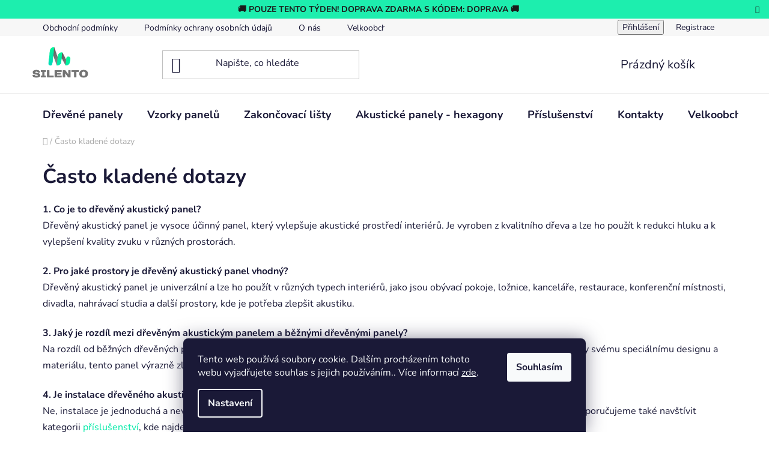

--- FILE ---
content_type: text/css; charset=utf-8
request_url: https://cdn.myshoptet.com/usr/www.silento.cz/user/documents/styles.css?v=1740576405
body_size: 28594
content:
.ready {visibility: visible!important;}

.btn.btn-conversion:hover, a.btn.btn-conversion:hover, .btn.btn-cart:hover, a.btn.btn-cart:hover {color: #000;}

body.id-744 #content-wrapper {visibility: hidden;}
body.id-744 h1 {display: none;}
body.id-744 .content-wrapper {background-color: transparent;}

body.id-744 .overall-wrapper {overflow-x: hidden;}

.site-msg.information {max-width: 100%;background-color: rgb(4, 237, 165);position: static;}

.benefitBanner__item {flex-direction: column;}
.benefitBanner__content {padding-right: 0;padding: 0 40px;margin-top: 5px;text-align: center;}
.benefitBanner__data {font-size: 14px;}

@media (max-width: 767px) {
.benefitBanner {display: flex;flex-flow: row wrap;}
.benefitBanner__picture {margin-right: 0;flex: 0 0 50px;max-width: 50px;}
.benefitBanner__item {flex: 0 0 50%;padding: 5px;}
.benefitBanner__content {padding: 0;}
.benefitBanner__data {font-size: 13px;line-height: 17px;}
}

.landing-top {text-align: center;position: relative;z-index: 2;}
.landing-usps {display: flex;max-width: 1080px;width: 100%;margin: auto;padding: 35px 0;position: relative;}
.landing-usps::after {content: "";width: 1378px;position: absolute;height: calc(100% + 150px);top: -160px;margin-left: -150px;background-color: #F7F7F7;z-index: 0;border-radius: 5px;}
.landing-usps .landing-usps__item {width: 25%;position: relative;z-index: 2;text-align: center;display: flex;flex-direction: column;}
.landing-usps .landing-usps__item img {max-width: 56px;margin: auto;}
.landing-usps .landing-usps__item span {padding-top: 12px;font-weight: bold;font-weight: bold;font-size: 20px;}

.landing-why {display: flex;flex-flow: row wrap;justify-content: space-between;padding: 65px 0 105px 0;}
.landing-why p {margin-bottom: 30px!important;}
.landing-why>div:not(.landing-why__heading) {width: 32%;}
.landing-why>div:nth-of-type(3) {text-align: center;}
.landing-why__title {font-weight: bold;font-size: 20px;margin-bottom: 20px;display: flex;align-items: center;}
.landing-why__title::before {content: "";width: 34px;height: 34px;margin-right: 15px;background-image: url("data:image/svg+xml,%3Csvg width='34' height='34' viewBox='0 0 34 34' fill='none' xmlns='http://www.w3.org/2000/svg'%3E%3Cg clip-path='url(%23clip0_4578_262)'%3E%3Cpath d='M20.8456 13.8418L15.7371 18.6668L13.2854 16.1446C13.0136 15.8647 12.566 15.8584 12.2865 16.1302C12.0066 16.4022 12.0003 16.8495 12.2721 17.1293L15.2126 20.1479C15.4857 20.4227 15.9272 20.4321 16.2117 20.1689L21.8306 14.8692C21.9671 14.7405 22.0468 14.5628 22.0521 14.3754C22.0573 14.188 21.9878 14.0062 21.8589 13.87C21.5854 13.5857 21.1345 13.5733 20.8456 13.8418Z' fill='black'/%3E%3Cpath d='M17.0548 6.41602C11.2164 6.41602 6.4691 11.1633 6.4691 17.0017C6.4691 22.8404 11.2164 27.5877 17.0548 27.5877C22.8935 27.5877 27.6408 22.8404 27.6408 17.0017C27.6408 11.1633 22.8935 6.41602 17.0548 6.41602ZM17.0548 26.1706C11.9958 26.1706 7.88621 22.0538 7.88621 17.0017C7.88621 11.9497 11.9958 7.83313 17.0548 7.83313C22.1188 7.83313 26.2237 11.938 26.2237 17.0017C26.2237 22.0654 22.1188 26.1706 17.0548 26.1706Z' fill='black'/%3E%3Cpath d='M31.6228 13.1047L31.8567 8.90289C31.873 8.62085 31.7197 8.35597 31.467 8.22976L27.7257 6.33798L25.834 2.59675C25.7053 2.34627 25.442 2.19376 25.1608 2.20705L20.9519 2.434L17.4445 0.116809C17.2081 -0.0390177 16.9017 -0.0390177 16.6651 0.116809L13.1577 2.434L8.95624 2.20013C8.67393 2.18352 8.40932 2.33686 8.28311 2.58983L6.39105 6.33106L2.6501 8.22284C2.39934 8.35127 2.24711 8.61448 2.2604 8.89597L2.494 13.0978L0.177081 16.6051C0.0212545 16.8415 0.0212545 17.1479 0.177081 17.3845L2.48708 20.8988L2.2532 25.1006C2.23687 25.3826 2.38993 25.6475 2.64291 25.7737L6.38413 27.6655L8.27592 31.4067C8.40434 31.6575 8.66756 31.8097 8.94904 31.7964L13.1508 31.5625L16.6582 33.8794C16.8932 34.0403 17.2026 34.0403 17.4376 33.8794L20.9449 31.5625L25.1467 31.7964C25.4288 31.8127 25.6934 31.6594 25.8198 31.4067L27.7116 27.6655L31.4529 25.7737C31.7033 25.645 31.8558 25.382 31.8426 25.1006L31.6087 20.8988L33.9256 17.3914C34.0814 17.1551 34.0814 16.8484 33.9256 16.612L31.6228 13.1047ZM30.3048 20.3178C30.2184 20.4446 30.1783 20.5971 30.1916 20.7501L30.4111 24.725L26.8755 26.5105C26.7407 26.578 26.6314 26.6876 26.5638 26.8224L24.778 30.358L20.8032 30.1385C20.651 30.133 20.5007 30.1723 20.3709 30.2517L17.0548 32.4413L13.739 30.2517C13.6238 30.1739 13.4882 30.1319 13.3493 30.1313H13.3139L9.33875 30.3511L7.55325 26.8152C7.48571 26.6804 7.37639 26.5711 7.24132 26.5036L3.69854 24.725L3.91831 20.7501C3.92384 20.5979 3.88426 20.4476 3.80483 20.3178L1.6155 17.0017L3.80483 13.6856C3.89146 13.5591 3.93159 13.4064 3.91831 13.2536L3.69854 9.27848L7.2344 7.49298C7.36919 7.42544 7.47852 7.31611 7.54605 7.18132L9.33155 3.64547L13.3067 3.86523C13.4586 3.87049 13.6089 3.83119 13.739 3.75175L17.0548 1.56243L20.3709 3.75175C20.4977 3.83838 20.6504 3.87852 20.8032 3.86523L24.778 3.64547L26.5638 7.18132C26.6314 7.31611 26.7407 7.42544 26.8755 7.49298L30.4111 9.27848L30.1916 13.2536C30.186 13.4055 30.2256 13.5558 30.3048 13.6856L32.4944 17.0017L30.3048 20.3178Z' fill='black'/%3E%3C/g%3E%3Cdefs%3E%3CclipPath id='clip0_4578_262'%3E%3Crect width='34' height='34' fill='white'/%3E%3C/clipPath%3E%3C/defs%3E%3C/svg%3E%0A");}

.landing-contacts__heading, .landing-why__heading, .landing-customers__heading, .landing-faq__heading, .landing-products__heading, .landing-form__heading {text-align: center;margin-bottom: 50px;font-weight: bold;font-size: 34px;width: 100%;}

.landing-customers {display: flex;justify-content: space-between;flex-flow: row wrap;padding: 65px 0 35px 0;}
.landing-customers .landing-customers__heading {width: 100%;}
.landing-customers>div {width: 49%;}
.landing-customers__item {display: flex;align-items: center;margin-bottom: 50px;}
.landing-customers__item h2 {font-size: 20px;margin: 0 0 17px 0;display: flex;align-items: center;}
.landing-customers__item h2::before {content: "";width: 100px;height: 21px;flex: 0 0 100px;margin-right: 14px;background-image: url("data:image/svg+xml,%3Csvg width='100' height='21' viewBox='0 0 100 21' fill='none' xmlns='http://www.w3.org/2000/svg'%3E%3Cmask id='mask0_0_1' style='mask-type:alpha' maskUnits='userSpaceOnUse' x='0' y='0' width='20' height='21'%3E%3Crect y='0.681152' width='20' height='19.997' fill='%23D9D9D9'/%3E%3C/mask%3E%3Cg mask='url(%23mask0_0_1)'%3E%3Cpath d='M4.85156 19.0118L6.20573 13.1585L1.66406 9.22161L7.66406 8.70085L9.9974 3.18085L12.3307 8.70085L18.3307 9.22161L13.7891 13.1585L15.1432 19.0118L9.9974 15.9081L4.85156 19.0118Z' fill='%23E79800'/%3E%3C/g%3E%3Cmask id='mask1_0_1' style='mask-type:alpha' maskUnits='userSpaceOnUse' x='20' y='0' width='20' height='21'%3E%3Crect x='20' y='0.681152' width='20' height='19.997' fill='%23D9D9D9'/%3E%3C/mask%3E%3Cg mask='url(%23mask1_0_1)'%3E%3Cpath d='M24.8516 19.0118L26.2057 13.1585L21.6641 9.22161L27.6641 8.70085L29.9974 3.18085L32.3307 8.70085L38.3307 9.22161L33.7891 13.1585L35.1432 19.0118L29.9974 15.9081L24.8516 19.0118Z' fill='%23E79800'/%3E%3C/g%3E%3Cmask id='mask2_0_1' style='mask-type:alpha' maskUnits='userSpaceOnUse' x='40' y='0' width='20' height='21'%3E%3Crect x='40' y='0.681152' width='20' height='19.997' fill='%23D9D9D9'/%3E%3C/mask%3E%3Cg mask='url(%23mask2_0_1)'%3E%3Cpath d='M44.8516 19.0118L46.2057 13.1585L41.6641 9.22161L47.6641 8.70085L49.9974 3.18085L52.3307 8.70085L58.3307 9.22161L53.7891 13.1585L55.1432 19.0118L49.9974 15.9081L44.8516 19.0118Z' fill='%23E79800'/%3E%3C/g%3E%3Cmask id='mask3_0_1' style='mask-type:alpha' maskUnits='userSpaceOnUse' x='60' y='0' width='20' height='21'%3E%3Crect x='60' y='0.681152' width='20' height='19.997' fill='%23D9D9D9'/%3E%3C/mask%3E%3Cg mask='url(%23mask3_0_1)'%3E%3Cpath d='M64.8516 19.0118L66.2057 13.1585L61.6641 9.22161L67.6641 8.70085L69.9974 3.18085L72.3307 8.70085L78.3307 9.22161L73.7891 13.1585L75.1432 19.0118L69.9974 15.9081L64.8516 19.0118Z' fill='%23E79800'/%3E%3C/g%3E%3Cmask id='mask4_0_1' style='mask-type:alpha' maskUnits='userSpaceOnUse' x='80' y='0' width='20' height='21'%3E%3Crect x='80' y='0.681152' width='20' height='19.997' fill='%23D9D9D9'/%3E%3C/mask%3E%3Cg mask='url(%23mask4_0_1)'%3E%3Cpath d='M84.8516 19.0118L86.2057 13.1585L81.6641 9.22161L87.6641 8.70085L89.9974 3.18085L92.3307 8.70085L98.3307 9.22161L93.7891 13.1585L95.1432 19.0118L89.9974 15.9081L84.8516 19.0118Z' fill='%23E79800'/%3E%3C/g%3E%3C/svg%3E%0A");}
.landing-customers__item img {max-width: 310px;width: 100%;margin-right: 20px;}

.landing-faq {background-color: #F7F7F7;border-radius: 5px;padding: 40px 110px;margin-bottom: 90px;}
.landing-faq__item {box-shadow: 0px 0px 64px rgba(0, 0, 0, 0.08);border-radius: 5px;background-color: #fff;margin-bottom: 20px;}
.landing-faq__item>div {display: none;}
.landing-faq__item h3 {cursor: pointer;margin: 0;padding: 24px;align-items: center;display: flex;justify-content: space-between;}
.landing-faq__item h3:hover {text-decoration: underline;}
.landing-faq__item.--opened h3::after {transform: rotate(180deg);}
.landing-faq__item h3::after {content: "";width: 30px;height: 30px;background-image: url("data:image/svg+xml,%3Csvg width='30' height='30' viewBox='0 0 30 30' fill='none' xmlns='http://www.w3.org/2000/svg'%3E%3Cmask id='mask0_4578_451' style='mask-type:alpha' maskUnits='userSpaceOnUse' x='0' y='0' width='30' height='30'%3E%3Crect width='30' height='30' fill='%23D9D9D9'/%3E%3C/mask%3E%3Cg mask='url(%23mask0_4578_451)'%3E%3Cpath d='M15 18.7879L7.5 11.289L9.25 9.53931L15 15.2884L20.75 9.53931L22.5 11.289L15 18.7879Z' fill='%231C1B1F'/%3E%3C/g%3E%3C/svg%3E%0A");}
.landing-faq__item>div {padding: 0 24px 24px 24px;}

.landing-diff {display: flex;align-items: center;position: relative;padding: 20px 0;}
.landing-diff::after {content: "";height: 100%;left: -500%;width: 1000%;background: #F7F7F7;position: absolute;bottom: 0;z-index: -2;display: block;}
.landing-diff .landing-diff__title {margin-bottom: 15px;font-weight: bold;font-size: 34px;line-height: 1.3;}
.landing-diff>div:nth-of-type(1) {flex: 0 0 405px;}
.landing-diff>div:nth-of-type(2) {flex: 1;text-align: right;}

.landing-desc {display: flex;flex-flow: row wrap;justify-content: space-between;margin-bottom: 65px;align-items: center;}
.landing-desc>div {width: 50%;}
.landing-desc>div:nth-of-type(1) {padding-right: 20px;}

.landing-form label[for="phone"] {display: block;}
.landing-form {padding: 50px 110px;background-color: #F7F7F7;}
.landing-form fieldset {display: flex;flex-flow: row wrap;justify-content: space-between;}
.landing-form fieldset .form-group {width: 49%;margin-bottom: 10px;}
.landing-form fieldset .form-group:nth-last-of-type(3) {width: 100%;}
.landing-form fieldset .form-group:nth-last-of-type(2) {width: calc(100% - 240px);text-align: right;padding-right: 20px;}
.landing-form fieldset .form-group:last-of-type {width: 240px;}
.landing-form fieldset .form-group:last-of-type .btn {width: 100%;background-color: #00EAA7;color: #1A1937;}
.landing-form fieldset .form-group:last-of-type .btn:hover {opacity: 0.8;}
.landing-form fieldset textarea {height: 300px;margin-bottom: 15px;}
.landing-form__heading + p {display: none;}

.landing-contacts::before {content: "";width: 100%;position: absolute;left: 0;height: 73%;top: 0px;background-color: #F7F7F7;z-index: 0;}
.landing-contacts {padding: 50px 110px;padding-bottom: 0;margin-bottom: 100px;position: relative;}
.landing-contacts>* {position: relative;z-index: 1;}
.landing-contacts .contact-columns {background-color: #fff;}

.landing-products {margin-bottom: 50px;}

@media (max-width: 1200px) {
  .landing-customers>div {width: 100%;}
}
@media (max-width: 991px) {
  .landing-usps .landing-usps__item span {font-size: 16px;}

  .landing-diff {flex-flow: row wrap;}
  .landing-diff>div:nth-of-type(1) {width: 100%;flex: 0 0 100%;}
  .landing-diff>div:nth-of-type(2) {width: 100%;flex: 0 0 100%}
  .landing-diff>div:nth-of-type(2) img {transform: scale(1.10);position: relative;left: -15px;}
  .landing-diff .landing-diff__title {font-size: 26px;}

  .landing-faq {padding: 40px 20px;margin-bottom: 30px;}

  .landing-form {padding: 40px 20px;}
  .landing-form fieldset .form-group {width: 100%;}
  .landing-form fieldset .form-group:last-of-type {width: 100%;}
  .landing-form fieldset .form-group:nth-last-of-type(2) {padding-right: 0;width: 100%;}
  .landing-contacts {padding: 20px;}
}
@media (max-width: 767px) {
  .landing-usps {flex-flow: row wrap;}
  .landing-usps .landing-usps__item {width: 50%;margin-bottom: 15px;}

  .landing-why>div:nth-of-type(3) {width: 100%;order: 5;}
  .landing-why>div:not(.landing-why__heading) {width: 100%;}

  .landing-contacts__heading, .landing-why__heading, .landing-customers__heading, .landing-faq__heading, .landing-products__heading, .landing-form__heading {font-size: 26px;}

  .landing-customers__item {flex-flow: row wrap;justify-content: center;}
  .landing-customers__item h2 {justify-content: center;}
  .landing-customers__item img {max-width: 100%;margin-right: 0;}
  .landing-customers__ref {margin-top: 20px;text-align: center;}

  .landing-faq__item h3 {font-size: 16px;padding: 14px!important;}

  .landing-desc>div:nth-of-type(1) {padding-right: 0;}
  .landing-desc>div {width: 100%;}
}

.contacts-wrapper {padding-left: 30px;color: #fff;}
.contacts-wrapper a.project-phone {padding-left: 35px;display: block;position: relative;color: #000;}
.contacts-wrapper a.project-phone::after {content: "";width: 28px;height: 28px;background-size: contain;background-repeat: no-repeat;position: absolute;left: 0;bottom: 4px;background-image: url("data:image/svg+xml,%3Csvg width='28' height='28' viewBox='0 0 28 28' fill='none' xmlns='http://www.w3.org/2000/svg'%3E%3Cg clip-path='url(%23clip0_5626_627)'%3E%3Cpath d='M20.1505 28C15.242 28 10.0003 26.1964 5.90188 22.0981C1.81032 18.0065 0 12.7682 0 7.84946C0 3.51444 3.50722 0 7.84946 0C8.18491 0 8.48652 0.204203 8.61109 0.515648L12.1257 9.30212C12.294 9.72278 12.0894 10.2001 11.6688 10.3684L7.80801 11.9127C8.08112 16.3543 11.6464 19.9194 16.0873 20.1921L17.6316 16.3313C17.7995 15.9114 18.2767 15.706 18.6979 15.8744L27.4843 19.3889C27.7957 19.5135 28 19.8151 28 20.1505C28 24.4856 24.4928 28 20.1505 28ZM7.30352 1.66414C4.16183 1.93599 1.64062 4.57051 1.64062 7.84946C1.64062 12.7936 3.56595 17.4419 7.06202 20.9379C10.558 24.434 15.2063 26.3594 20.1505 26.3594C23.4285 26.3594 26.0638 23.8396 26.3359 20.6965L18.8502 17.7022L17.3976 21.3338C17.273 21.6453 16.9714 21.8495 16.6359 21.8495C10.8539 21.8495 6.15054 17.1461 6.15054 11.3649C6.15054 11.0295 6.35474 10.727 6.66619 10.6024L10.2978 9.14977L7.30352 1.66414Z' fill='black'/%3E%3C/g%3E%3Cdefs%3E%3CclipPath id='clip0_5626_627'%3E%3Crect width='28' height='28' fill='white'/%3E%3C/clipPath%3E%3C/defs%3E%3C/svg%3E%0A");}
.contacts-wrapper a.project-phone:hover span {text-decoration: underline;}
.contacts-wrapper a.project-phone span {font-weight: 600;font-size: 16px;}
.contacts-wrapper a.project-phone div {font-weight: 300;font-size: 14px;line-height: 14px;}
.contacts-wrapper a.project-phone::before {content: "Máte dotaz? Zavolejte nám:";margin-left: -35px;display: block;color: #434343;font-weight: 400;font-size: 14px;}

@media (min-width: 768px) {
  #header .header-top-wrapper .site-name {flex: 0 1 15%;}
  #header .header-top-wrapper .search {flex: 0 1 35%;}
  #header .header-top-wrapper .contacts-wrapper {flex: 0 1 30%;}
  #header .header-top-wrapper .navigation-buttons {flex: 0 1 20%;}
}
@media (max-width: 768px) {
  .contacts-wrapper {display: none;}
}

.area-cfg {box-shadow: 0px 0px 15px rgb(0 0 0 / 10%);width: 100%;}
.area-cfg__top {display: flex;border-bottom: 1px solid #E4E4E4;}
.area-cfg__top-col {padding: 15px;flex: 1;}
.area-cfg__top-col.--prices{width: 100%;flex: 0 0 100%;}
.area-cfg__top-col+.area-cfg__top-col {border-left: 1px solid #E4E4E4}
.area-cfg__top-item {display: flex;flex: 1;}
.area-cfg__top-item.--total-weight {flex-direction: column;display: none;}
.area-cfg__top-item-label {flex: 1;padding-right: 10px;font-size: 14px;}
.area-cfg__top-item-value strong {font-size: 16px;color: #000;}
.area-cfg__form {display: flex;padding: 15px;flex-flow: row wrap;justify-content: space-between;}
.area-cfg__form-group {display: flex;flex-direction: column;}
.area-cfg__form-group-label {font-weight: bold;}
.area-cfg__form-group-input {flex: 1;display: flex;align-items: center;}
.area-cfg__form-group:not(.--eq, .--total-price) .area-cfg__form-group-input {width: 200px;}
.area-cfg__form-group.--eq {padding: 15px;}
.area-cfg__form-group.--quantity + .--eq {display: none;}
.area-cfg__form-group.--total-price .p-final-price-wrapper {margin-bottom: 5px;}
.area-cfg__form-group.--total-price .pr-list-unit {font-size: 14px;padding-left: 5px;}
.area-cfg__form-group.--total-price .price-final {display: none;}
.area-cfg__form-group.--total-price .price-additional {display: none;}
.area-cfg__form-group.--total-price .area-cfg__form-group-input {display: flex;flex-flow: row wrap;}
/*.area-cfg__form-group.--total-price .area-cfg__form-group-input::before {content: "= ";}*/
.area-cfg__form-group.--total-price {width: 100%;padding-top: 10px;}
.area-cfg__form-group.--total-price .area-cfg__form-group-label {display: none;}
.area-cfg__price-standard {width: auto;text-decoration: line-through;color:#7C7C7C;position: relative;top:2px;}
.area-cfg__price-save, .wrapped-value .price-save  {top: 2px;display: inline;color: #E20000;font-size: 12px;padding-left: 5px;}
.disabled-add-to-cart .area-cfg {display: none!important;}
.area-cfg__price-final {font-size: 24px;flex:0 0 100%;}
.area-cfg__price-final::before {content: "= ";font-weight: 400;font-size: 16px;}
.area-cfg__price-final-wovat {color: #666;font-size: 0.9em;display: none;}

.area-cfg__qty {height: 46px;width: 100%;border: 1px solid #E4E4E4;background-color: #fff;display: flex;justify-content: space-between;align-items: center;border-radius: 0;padding: 5px;overflow: hidden;}
.area-cfg__qty input {border: 0;text-align: center;font-size: 16px;color: #393E46;font-weight: 400;height: 40px;}
.area-cfg__qty button {color: #fff;border: 0;display: flex;align-items: center;justify-content: center;font-weight: bold;text-align: center;width: 24px;flex: 0 0 24px;height: 24px;line-height: 24px;background: var(--color-primary);}
.area-cfg__qty button:hover {background: var(--color-primary-hover);}
.area-cfg__scrap {padding: 0 30px 15px;display: none;}
.area-cfg__scrap-tooltip {display: inline-block;position: relative;z-index: 100;padding: 0 5px;cursor: help;}
.area-cfg__scrap-tooltip::before {content: "?";font-weight: 500;border: 2px solid orange;border-radius: 50%;display: inline-block;color: orange;width: 1em;height: 1em;font-size: 0.9em;line-height: 1;padding: 1px 0.5px 0;text-align: center;box-sizing: content-box;}
.area-cfg__scrap-tooltip-inner {display: none;position: absolute;left: 30px;top: -10px;background: orange;padding: 10px 15px;cursor: auto}
.area-cfg__scrap-tooltip:hover .area-cfg__scrap-tooltip-inner {display: block;}
.area-cfg__add-to-cart {padding: 0 15px 15px 15px;}
.area-cfg__add-to-cart button.btn.btn-conversion {display: flex;align-items: center;color: #fff;padding: 0 20px;min-width: 150px;width: 100%;height: 56px;line-height: 56px;justify-content: center;}
.area-cfg__add-to-cart button.btn.btn-conversion::before {content: "";margin-right: 7px;width: 24px;height: 24px;flex: 0 0 24px;background-image: url("data:image/svg+xml,%3Csvg width='24' height='24' viewBox='0 0 24 24' fill='none' xmlns='http://www.w3.org/2000/svg'%3E%3Cg clip-path='url(%23clip0_4598_1295)'%3E%3Cpath d='M7.2 19.2C5.88 19.2 4.8 20.28 4.8 21.6C4.8 22.92 5.88 24 7.2 24C8.52 24 9.6 22.92 9.6 21.6C9.6 20.28 8.52 19.2 7.2 19.2ZM0 0V2.4H2.4L6.72 11.52L5.04 14.4C4.92 14.76 4.8 15.24 4.8 15.6C4.8 16.92 5.88 18 7.2 18H21.6V15.6H7.68C7.56 15.6 7.44 15.48 7.44 15.36V15.24L8.52 13.2H17.4C18.36 13.2 19.08 12.72 19.44 12L23.76 4.2C24 3.96 24 3.84 24 3.6C24 2.88 23.52 2.4 22.8 2.4H5.04L3.96 0H0ZM19.2 19.2C17.88 19.2 16.8 20.28 16.8 21.6C16.8 22.92 17.88 24 19.2 24C20.52 24 21.6 22.92 21.6 21.6C21.6 20.28 20.52 19.2 19.2 19.2Z' fill='white'/%3E%3C/g%3E%3Cdefs%3E%3CclipPath id='clip0_4598_1295'%3E%3Crect width='24' height='24' fill='white'/%3E%3C/clipPath%3E%3C/defs%3E%3C/svg%3E%0A");}
.wrapped-value .price-measure {display: none;}

@media (max-width: 1440px) {
  .area-cfg__form-group:not(.--eq, .--total-price) .area-cfg__form-group-input {width: 200px;}
}

@media (max-width: 1200px) {
  .area-cfg__form-group:not(.--eq, .--total-price) .area-cfg__form-group-input {width: 150px;}
}

@media (max-width: 450px) {
  .area-cfg__form-group:not(.--eq, .--total-price) .area-cfg__form-group-input {width: 125px;}
  .area-cfg__form-group.--eq {padding: 0;}
  .area-cfg__qty input {width: 45px;flex: 0 0 45px;}
}

.basic-description table {max-width: 100%;}


.about-ul {padding-left: 0px;}
.about-ul li {padding: 10px 0;padding-left: 30px;position: relative;}
.about-ul li::before {content: "";position: absolute;left: 0;margin: -10px 0 0 0;top: 50%;width: 20px;height: 20px;background-image: url("data:image/svg+xml,%3Csvg width='20' height='20' viewBox='0 0 20 20' fill='none' xmlns='http://www.w3.org/2000/svg'%3E%3Cg clip-path='url(%23clip0_4401_1874)'%3E%3Cpath d='M19.7709 9.44699C19.7706 9.44675 19.7704 9.44648 19.7702 9.44625L15.688 5.38375C15.3822 5.07941 14.8875 5.08054 14.5831 5.3864C14.2787 5.69222 14.2799 6.18687 14.5857 6.49125L17.3265 9.21875H0.78125C0.349766 9.21875 0 9.56851 0 10C0 10.4315 0.349766 10.7812 0.78125 10.7812H17.3264L14.5857 13.5087C14.2799 13.8131 14.2788 14.3078 14.5831 14.6136C14.8875 14.9195 15.3822 14.9205 15.688 14.6162L19.7702 10.5537C19.7704 10.5535 19.7706 10.5532 19.7709 10.553C20.0769 10.2476 20.0759 9.75136 19.7709 9.44699Z' fill='%2300E6AC'/%3E%3C/g%3E%3Cdefs%3E%3CclipPath id='clip0_4401_1874'%3E%3Crect width='20' height='20' fill='white'/%3E%3C/clipPath%3E%3C/defs%3E%3C/svg%3E%0A");}

.about-block {display: flex;align-items: center;margin: 60px 0 80px 0;}
.about-block .about-block__left {width: 100%;padding: 70px 30px;border-radius: 5px;box-shadow: 0px 0px 64px rgba(0, 0, 0, 0.08);}
.about-block .about-block__left p:last-child {margin-bottom: 0!important;}
.about-block .about-block__right {margin-top: -20px;flex: 0 0 420px;height: 410px;}

@media (max-width: 1024px) {
  .about-block  {flex-direction: column;}
}

@media (max-width: 767px) {
  .about-block .about-block__right {height: auto;width: 100%;flex: 0 0 100%;text-align: center;}
  .about-block .about-block__left {padding: 50px 15px;}
}

.about-block__items {margin: 30px 0 50px 0;display: flex;flex-flow: row wrap;position: relative;position: relative;}
.about-block__items::after {content: "";width: 3px;height: 100%;background-color: #fff;position: absolute;right: 0;top: 0;}
.about-block__items::before {content: "";width: 100%;height: 3px;background-color: #fff;position: absolute;right: 0;bottom: 0;}
.about-block__items>div {padding: 40px;width: 33.333%;border-right: 1px solid #E1E1E1;border-bottom: 1px solid #E1E1E1;text-align: center;}
.about-block__items p {font-size: 14px;line-height: 19px;margin-bottom: 0!important;}

.about-block__items h3 {margin-top: 0;}
.about-block__items h3::before {content: "";margin-bottom: 25px;display: block;margin-left: auto;margin-right: auto;width: 52px;height: 52px;}
.about-block__items>div:nth-of-type(1) h3::before {background-image: url("data:image/svg+xml,%3Csvg width='52' height='52' viewBox='0 0 52 52' fill='none' xmlns='http://www.w3.org/2000/svg'%3E%3Cg clip-path='url(%23clip0_4401_1823)'%3E%3Cpath d='M25.9992 20.3113C23.2773 20.3113 21.0627 22.5231 21.0627 25.2419C21.0627 27.9606 23.2773 30.1724 25.9992 30.1724C28.7212 30.1724 30.9357 27.9606 30.9357 25.2419C30.9357 22.5231 28.7212 20.3113 25.9992 20.3113ZM25.9992 28.6505C24.1172 28.6505 22.5862 27.1212 22.5862 25.2419C22.5862 23.3622 24.1172 21.8328 25.9992 21.8328C27.8813 21.8328 29.4123 23.3622 29.4123 25.2419C29.4123 27.1212 27.8813 28.6505 25.9992 28.6505Z' fill='%2300E6AC'/%3E%3Cpath d='M34.9847 18.4705L32.7785 16.2671C32.5103 15.9993 32.0855 15.9691 31.7824 16.1968L30.1205 17.4442C29.636 17.1883 29.129 16.9788 28.6053 16.8173L28.3134 14.7619C28.2602 14.3866 27.9384 14.1077 27.5592 14.1077H24.4393C24.0596 14.1077 23.7383 14.3866 23.6847 14.7619L23.3927 16.8173C22.8691 16.9788 22.3624 17.1883 21.878 17.4442L20.2161 16.1968C19.9126 15.9691 19.4881 15.9993 19.2195 16.2671L17.0137 18.4705C16.7455 18.7387 16.7154 19.1628 16.9431 19.4655L18.192 21.1258C17.9361 21.6094 17.7259 22.1156 17.5644 22.6385L15.5062 22.9305C15.1305 22.9837 14.8516 23.305 14.8516 23.6839V26.7998C14.8516 27.1787 15.1305 27.5 15.5062 27.5532L17.5644 27.8452C17.7259 28.3681 17.9357 28.8743 18.192 29.3579L16.9431 31.0182C16.7154 31.3209 16.7455 31.745 17.0137 32.0132L19.2195 34.2166C19.4881 34.4844 19.9126 34.5142 20.2161 34.2869L21.878 33.0396C22.3624 33.295 22.8691 33.5049 23.3927 33.6664L23.6847 35.7218C23.7383 36.0971 24.0596 36.3756 24.4393 36.3756H27.5592C27.9384 36.3756 28.2598 36.0971 28.3134 35.7218L28.6053 33.6664C29.129 33.5049 29.636 33.295 30.1205 33.0396L31.7824 34.2869C32.0855 34.5146 32.5103 34.4844 32.7785 34.2166L34.9847 32.0132C35.2529 31.745 35.2827 31.3209 35.055 31.0182L33.8061 29.3579C34.0623 28.8743 34.2722 28.3681 34.4337 27.8452L36.4919 27.5532C36.8676 27.5 37.1469 27.1787 37.1469 26.7998V23.6839C37.1469 23.305 36.8676 22.9837 36.4919 22.9305L34.4337 22.6385C34.2722 22.1156 34.0623 21.6094 33.8061 21.1258L35.055 19.4655C35.2827 19.1628 35.2529 18.7387 34.9847 18.4705ZM35.6235 24.3441V26.1393L33.7259 26.4086C33.4177 26.4523 33.1669 26.6788 33.0927 26.9811C32.9166 27.7016 32.6317 28.3883 32.2465 29.0219C32.0847 29.2877 32.1013 29.6249 32.2886 29.8737L33.4399 31.4042L32.1688 32.6734L30.6366 31.5237C30.3875 31.3368 30.0498 31.3197 29.7836 31.4816C29.1493 31.866 28.4617 32.1505 27.7401 32.327C27.4378 32.4008 27.2108 32.6512 27.1668 32.959L26.8978 34.8542H25.1003L24.8309 32.959C24.7872 32.6512 24.5599 32.4008 24.2576 32.327C23.536 32.1505 22.8488 31.866 22.2144 31.4816C21.9482 31.3197 21.6106 31.3368 21.3615 31.5237L19.8293 32.6734L18.5582 31.4038L19.7095 29.8737C19.8964 29.6249 19.913 29.2877 19.7516 29.0219C19.3663 28.3883 19.0815 27.7016 18.9049 26.9807C18.8311 26.6788 18.5804 26.4519 18.2722 26.4082L16.3746 26.1393V24.3441L18.2722 24.0751C18.5804 24.0314 18.8311 23.8045 18.9049 23.5026C19.0815 22.7817 19.3663 22.0954 19.7516 21.4618C19.913 21.1956 19.8964 20.8584 19.7095 20.61L18.5582 19.0795L19.8293 17.8099L21.3615 18.9601C21.6106 19.1465 21.9482 19.1636 22.2144 19.0021C22.8488 18.6173 23.536 18.3328 24.2576 18.1567C24.5599 18.0825 24.7868 17.8326 24.8309 17.5243L25.1003 15.6291H26.8978L27.1668 17.5243C27.2108 17.8322 27.4378 18.0825 27.7401 18.1567C28.4617 18.3328 29.1493 18.6173 29.7836 19.0021C30.0498 19.1636 30.3875 19.1465 30.6366 18.9601L32.1688 17.8099L33.4399 19.0795L32.2886 20.61C32.1013 20.8584 32.0847 21.196 32.2465 21.4618C32.6317 22.0954 32.9162 22.7817 33.0927 23.5022C33.1665 23.8045 33.4173 24.0314 33.7255 24.0751L35.6235 24.3441Z' fill='%2300E6AC'/%3E%3Cpath d='M25.9988 5.98346C26.4197 5.98346 26.7605 5.64307 26.7605 5.22293V0.760925C26.7605 0.340393 26.4197 0 25.9988 0C25.5782 0 25.2371 0.340393 25.2371 0.760925V5.22293C25.2371 5.64307 25.5782 5.98346 25.9988 5.98346Z' fill='%2300E6AC'/%3E%3Cpath d='M48.7984 22.7718H44.3308C43.9099 22.7718 43.5691 23.1122 43.5691 23.5323C43.5691 23.9529 43.9099 24.2933 44.3308 24.2933H48.7984C49.2189 24.2933 49.5601 23.9529 49.5601 23.5323C49.5601 23.1122 49.2189 22.7718 48.7984 22.7718Z' fill='%2300E6AC'/%3E%3Cpath d='M7.66678 22.7718H3.19922C2.77869 22.7718 2.4375 23.1122 2.4375 23.5323C2.4375 23.9529 2.77869 24.2933 3.19922 24.2933H7.66678C8.08731 24.2933 8.4285 23.9529 8.4285 23.5323C8.4285 23.1122 8.08771 22.7718 7.66678 22.7718Z' fill='%2300E6AC'/%3E%3Cpath d='M12.4972 11.1235C12.7908 11.4167 13.2812 11.4167 13.5744 11.1235C13.8719 10.8263 13.8719 10.3447 13.5744 10.0475L10.4156 6.89236C10.1181 6.59561 9.63564 6.59561 9.3381 6.89236C9.04095 7.18951 9.04095 7.67114 9.3381 7.96869L12.4972 11.1235Z' fill='%2300E6AC'/%3E%3Cpath d='M9.20772 16.1453L7.66405 15.541C7.27208 15.3879 6.83053 15.5807 6.67699 15.9719C6.52346 16.3631 6.71666 16.8046 7.10824 16.9578L8.6523 17.562C9.03911 17.7131 9.48781 17.5172 9.63936 17.1311C9.7929 16.7396 9.59969 16.2984 9.20772 16.1453Z' fill='%2300E6AC'/%3E%3Cpath d='M18.6022 6.76224C18.7537 7.14826 19.2024 7.34424 19.5893 7.19309C19.9808 7.03995 20.174 6.59839 20.0209 6.20722L19.398 4.6203C19.2449 4.22873 18.8029 4.03592 18.411 4.18906C18.0194 4.34259 17.8262 4.78375 17.9797 5.17493L18.6022 6.76224Z' fill='%2300E6AC'/%3E%3Cpath d='M32.408 7.19308C32.7949 7.34424 33.2436 7.14825 33.3951 6.76223L34.018 5.17532C34.1711 4.78375 33.9783 4.34259 33.5863 4.18905C33.1948 4.03631 32.7528 4.22873 32.5993 4.6199L31.9768 6.20721C31.8233 6.59839 32.0165 7.03955 32.408 7.19308Z' fill='%2300E6AC'/%3E%3Cpath d='M38.9616 11.3464C39.1564 11.3464 39.3516 11.2722 39.5004 11.1235L42.6591 7.96869C42.9567 7.67114 42.9567 7.18951 42.6591 6.89236C42.3616 6.59561 41.8796 6.59561 41.582 6.89236L38.4229 10.0475C38.1253 10.3447 38.1253 10.8263 38.4229 11.1235C38.5716 11.2722 38.7668 11.3464 38.9616 11.3464Z' fill='%2300E6AC'/%3E%3Cpath d='M45.3208 15.9719C45.1672 15.5803 44.7253 15.3879 44.3337 15.541L42.7896 16.1453C42.3981 16.2984 42.2049 16.7396 42.3584 17.1311C42.5099 17.5171 42.9586 17.7131 43.3454 17.562L44.8895 16.9578C45.2811 16.8046 45.4743 16.3631 45.3208 15.9719Z' fill='%2300E6AC'/%3E%3Cpath d='M26.138 7.83578C22.9645 7.80881 19.8677 8.71255 17.1882 10.4482C16.8351 10.6772 16.7347 11.1481 16.9636 11.5008C17.1921 11.8531 17.6642 11.9534 18.0169 11.7249C20.4112 10.1745 23.1693 9.35684 26.0027 9.35684C26.0435 9.35684 26.0848 9.35684 26.1257 9.35724C30.0477 9.39017 33.7298 10.9402 36.4938 13.7228C39.2594 16.5067 40.7824 20.1998 40.7824 24.1219C40.7824 28.9183 38.435 33.4335 34.5026 36.2003C33.2053 37.1128 32.3571 38.5108 32.144 40.0394H29.5383C29.1174 40.0394 28.7766 40.3802 28.7766 40.8004C28.7766 41.2205 29.1174 41.5613 29.5383 41.5613H32.0913V45.4627C32.0913 46.4268 31.3058 47.2111 30.3405 47.2111H21.6577C20.6925 47.2111 19.907 46.4268 19.907 45.4627V41.5613H26.4915C26.9124 41.5613 27.2532 41.2205 27.2532 40.8004C27.2532 40.3802 26.9124 40.0394 26.4915 40.0394H19.853C19.6427 38.5088 18.8068 37.1183 17.525 36.2209C13.5744 33.4557 11.2158 28.933 11.2158 24.1223C11.2158 20.1157 12.8234 16.3551 15.7429 13.5332C16.0452 13.2408 16.0531 12.7592 15.7603 12.4573C15.468 12.1554 14.9859 12.1474 14.6832 12.4398C11.465 15.551 9.69238 19.7 9.69238 24.1223C9.69238 29.4285 12.2937 34.4174 16.6506 37.467C17.7357 38.2264 18.3835 39.4725 18.3835 40.8004V45.4627C18.3835 47.0441 19.5134 48.3668 21.0091 48.6679C21.8366 50.6801 23.783 52 25.9991 52C28.2152 52 30.1616 50.6801 30.9888 48.6679C32.4844 48.3668 33.6143 47.0441 33.6143 45.4627V40.8023C33.6143 40.8015 33.6147 40.8011 33.6147 40.8004C33.6147 39.4765 34.2745 38.222 35.3802 37.444C39.7164 34.3928 42.3055 29.4127 42.3055 24.1223C42.3055 19.796 40.6257 15.7224 37.5753 12.6513C34.5264 9.58218 30.4647 7.87189 26.138 7.83578ZM25.9991 50.4785C24.6594 50.4785 23.4569 49.8069 22.7559 48.7325H29.2424C28.5414 49.8069 27.3389 50.4785 25.9991 50.4785Z' fill='%2300E6AC'/%3E%3C/g%3E%3Cdefs%3E%3CclipPath id='clip0_4401_1823'%3E%3Crect width='52' height='52' fill='white'/%3E%3C/clipPath%3E%3C/defs%3E%3C/svg%3E%0A");}
.about-block__items>div:nth-of-type(2) h3::before {background-image: url("data:image/svg+xml,%3Csvg width='52' height='52' viewBox='0 0 52 52' fill='none' xmlns='http://www.w3.org/2000/svg'%3E%3Cg clip-path='url(%23clip0_4401_1836)'%3E%3Cpath d='M50.3751 21.0232H47.2552C47.2045 21.0232 47.16 20.9904 47.1492 20.9451C46.6178 18.7142 45.7366 16.5885 44.5302 14.6271C44.5034 14.5837 44.5086 14.5294 44.5428 14.4954L46.7549 12.2833C47.0618 11.9762 47.2308 11.5683 47.2308 11.1343C47.2308 10.7002 47.0618 10.2921 46.7549 9.98532L42.0146 5.24509C41.7078 4.93807 41.2997 4.76907 40.8656 4.76907C40.4316 4.76907 40.0236 4.93807 39.7166 5.24499L37.5045 7.45713C37.4704 7.49125 37.416 7.49653 37.3728 7.46972C35.4114 6.26326 33.2857 5.3821 31.0548 4.85073C31.0096 4.83996 30.9767 4.79537 30.9767 4.7448V1.6249C30.9768 0.728914 30.2479 0 29.3519 0H22.648C21.7521 0 21.0231 0.728914 21.0231 1.6249V4.7448C21.0231 4.79548 20.9903 4.83996 20.945 4.85073C18.7141 5.3822 16.5884 6.26326 14.627 7.46972C14.5837 7.49663 14.5292 7.49135 14.4953 7.45713L12.2832 5.24499C11.9761 4.93807 11.5682 4.76907 11.1342 4.76907C10.7001 4.76907 10.292 4.93807 9.98522 5.24499L5.2452 9.98542C4.93817 10.2922 4.76917 10.7003 4.76917 11.1344C4.76917 11.5684 4.93817 11.9764 5.24509 12.2834L7.45723 14.4955C7.49135 14.5295 7.49663 14.5838 7.46982 14.6272C6.26336 16.5886 5.3822 18.7143 4.85083 20.9452C4.84006 20.9904 4.79548 21.0233 4.7448 21.0233H1.6249C0.728914 21.0232 0 21.7521 0 22.6481V29.352C0 30.2479 0.728914 30.9769 1.6249 30.9769H4.7448C4.79548 30.9769 4.83996 31.0097 4.85083 31.055C5.3822 33.2859 6.26336 35.4116 7.46982 37.373C7.49663 37.4164 7.49135 37.4707 7.45723 37.5047L5.24509 39.7169C4.93817 40.0238 4.76917 40.4319 4.76917 40.8659C4.76917 41.3 4.93817 41.7081 5.24509 42.0149L9.98542 46.7551C10.2922 47.062 10.7003 47.2311 11.1344 47.2311C11.5684 47.2311 11.9764 47.0621 12.2834 46.7552L14.4955 44.5431C14.5294 44.5088 14.5839 44.5035 14.6272 44.5305C16.5885 45.7368 18.7142 46.6181 20.9454 47.1496C20.9905 47.1603 21.0233 47.2049 21.0233 47.2555V50.3754C21.0233 51.2713 21.7523 52.0003 22.6482 52.0003H29.3521C30.248 52.0003 30.977 51.2714 30.977 50.3754V47.2555C30.977 47.2049 31.0098 47.1604 31.0551 47.1496C33.2861 46.6181 35.4117 45.7368 37.3731 44.5305C37.4163 44.5036 37.4708 44.5089 37.5048 44.5431L39.7169 46.7552C40.024 47.062 40.4319 47.2311 40.8659 47.2311C41.3 47.2311 41.7081 47.0621 42.0148 46.7552L43.133 45.637C43.4299 45.3402 43.4299 44.8589 43.1331 44.5622C42.8362 44.2654 42.3549 44.2653 42.0583 44.5621L40.9398 45.6804C40.9146 45.7057 40.8856 45.711 40.8658 45.711C40.846 45.711 40.8172 45.7057 40.7918 45.6803L38.5796 43.4681C38.0456 42.9342 37.2218 42.8387 36.5765 43.2357C34.7529 44.3575 32.7766 45.1768 30.7029 45.6709C29.9693 45.8455 29.4568 46.4971 29.4568 47.2555V50.3754C29.4568 50.4332 29.4098 50.4802 29.352 50.4802H22.6481C22.5903 50.4802 22.5433 50.4332 22.5433 50.3754V47.2555C22.5433 46.4971 22.0309 45.8455 21.2975 45.6709C19.2235 45.1768 17.2472 44.3575 15.4236 43.2357C14.7781 42.8389 13.9545 42.9342 13.4205 43.4681L11.2083 45.6803C11.183 45.7057 11.1541 45.711 11.1343 45.711C11.1145 45.711 11.0856 45.7057 11.0603 45.6803L6.31983 40.9399C6.29454 40.9147 6.28916 40.8857 6.28916 40.8659C6.28916 40.8461 6.29454 40.8173 6.31993 40.7919L8.53206 38.5797C9.06588 38.0458 9.16144 37.2221 8.76454 36.5766C7.64258 34.7529 6.82337 32.7766 6.32937 30.7027C6.15459 29.9693 5.50296 29.4569 4.7447 29.4569H1.6249C1.56711 29.4569 1.52009 29.4099 1.52009 29.3521V22.6482C1.52009 22.5904 1.56711 22.5434 1.6249 22.5434H4.7448C5.50306 22.5434 6.15469 22.0311 6.32948 21.2976C6.82348 19.2238 7.64268 17.2474 8.76464 15.4237C9.16155 14.7782 9.06598 13.9545 8.53216 13.4206L6.32003 11.2084C6.29464 11.1831 6.28926 11.1542 6.28926 11.1344C6.28926 11.1146 6.29464 11.0857 6.32003 11.0604L11.0604 6.31993C11.0856 6.29464 11.1146 6.28926 11.1344 6.28926C11.1542 6.28926 11.183 6.29464 11.2084 6.32003L13.4206 8.53216C13.9546 9.06588 14.7782 9.16155 15.4237 8.76464C17.2474 7.64268 19.2238 6.82348 21.2976 6.32948C22.031 6.15469 22.5434 5.50306 22.5434 4.7448V1.6249C22.5434 1.56711 22.5904 1.52009 22.6482 1.52009H29.3521C29.4099 1.52009 29.4569 1.56711 29.4569 1.6249V4.7448C29.4569 5.50306 29.9692 6.15469 30.7027 6.32948C32.7766 6.82348 34.7529 7.64268 36.5766 8.76464C37.2221 9.16144 38.0457 9.06608 38.5797 8.53216L40.7919 6.32003C40.8172 6.29464 40.8461 6.28926 40.8659 6.28926C40.8857 6.28926 40.9146 6.29464 40.9399 6.32003L45.6804 11.0604C45.7057 11.0856 45.711 11.1146 45.711 11.1344C45.711 11.1542 45.7057 11.183 45.6803 11.2084L43.4681 13.4206C42.9343 13.9545 42.8388 14.7782 43.2357 15.4237C44.3576 17.2474 45.1768 19.2238 45.6708 21.2976C45.8456 22.031 46.4972 22.5434 47.2555 22.5434H50.3754C50.4332 22.5434 50.4802 22.5904 50.4802 22.6482V29.3521C50.4802 29.4099 50.4332 29.4569 50.3754 29.4569H47.2555C46.4972 29.4569 45.8456 29.9692 45.6708 30.7027C45.1768 32.7766 44.3576 34.7529 43.2357 36.5766C42.8388 37.2221 42.9343 38.0458 43.4681 38.5797L45.6803 40.7919C45.7057 40.8172 45.711 40.8461 45.711 40.8659C45.711 40.8857 45.7057 40.9146 45.6803 40.9399L44.5493 42.0709C44.2525 42.3678 44.2525 42.849 44.5493 43.1459C44.846 43.4424 45.3272 43.4426 45.6242 43.1459L46.7551 42.0149C47.0621 41.7081 47.2311 41.3 47.2311 40.8659C47.2311 40.4319 47.0621 40.024 46.7552 39.7169L44.5431 37.5047C44.509 37.4707 44.5037 37.4164 44.5305 37.373C45.7369 35.4116 46.6181 33.2859 47.1495 31.055C47.1602 31.0098 47.2048 30.9769 47.2555 30.9769H50.3754C51.2713 30.9769 52.0003 30.248 52.0003 29.352V22.6481C52 21.7521 51.2711 21.0232 50.3751 21.0232Z' fill='%2300E6AC'/%3E%3Cpath d='M10.7406 22.9563C10.3255 22.8939 9.93911 23.1817 9.87767 23.5969C9.76077 24.3872 9.70166 25.1956 9.70166 26C9.70166 34.987 17.013 42.2984 26 42.2984C34.987 42.2984 42.2984 34.987 42.2984 26C42.2984 17.013 34.987 9.70166 26 9.70166C22.673 9.70166 19.473 10.6977 16.7457 12.5821C14.0822 14.4225 12.0439 16.9793 10.8504 19.9784L10.8197 20.0564C10.6656 20.4468 10.8571 20.8883 11.2476 21.0423C11.6379 21.1963 12.0795 21.0049 12.2336 20.6143L12.2636 20.5385C13.345 17.8209 15.1938 15.5021 17.6097 13.8327C20.0819 12.1245 22.9831 11.2217 26 11.2217C34.1488 11.2217 40.7783 17.8512 40.7783 26C40.7783 34.1488 34.1488 40.7783 26 40.7783C17.8512 40.7783 11.2217 34.1488 11.2217 26C11.2217 25.2698 11.2755 24.5361 11.3814 23.8192C11.4427 23.404 11.1559 23.0176 10.7406 22.9563Z' fill='%2300E6AC'/%3E%3Cpath d='M23.8409 33.8904C23.8722 33.8904 23.9035 33.89 23.9345 33.8891C24.8117 33.8639 25.6558 33.4799 26.2506 32.8356L34.7646 23.6139C35.3588 22.9703 35.6669 22.1338 35.6321 21.2586C35.5972 20.3833 35.2236 19.5739 34.5799 18.9797C33.2514 17.753 31.1723 17.836 29.9456 19.1645L23.7074 25.9209L21.9243 24.1974C20.6239 22.9407 18.5436 22.9764 17.287 24.2766C16.0303 25.5768 16.0658 27.6569 17.366 28.9137L21.5618 32.969C22.1766 33.5632 22.986 33.8904 23.8409 33.8904ZM18.3799 25.3328C18.7246 24.9762 19.1848 24.797 19.6454 24.797C20.0858 24.797 20.5269 24.961 20.868 25.2904L23.2103 27.5542C23.3574 27.6963 23.5567 27.7726 23.7601 27.7675C23.9646 27.7617 24.1581 27.6736 24.2969 27.5233L31.0625 20.1956C31.7207 19.4827 32.8361 19.4386 33.5488 20.0964C33.894 20.4152 34.0944 20.8494 34.1131 21.3191C34.1318 21.7887 33.9666 22.2374 33.6477 22.5827L25.1334 31.8046C24.8145 32.1502 24.3615 32.3562 23.8907 32.3697C23.4147 32.3833 22.9598 32.2064 22.618 31.8761L18.4222 27.8208C17.7248 27.1464 17.7058 26.0304 18.3799 25.3328Z' fill='%2300E6AC'/%3E%3C/g%3E%3Cdefs%3E%3CclipPath id='clip0_4401_1836'%3E%3Crect width='52' height='52' fill='white'/%3E%3C/clipPath%3E%3C/defs%3E%3C/svg%3E%0A");}
.about-block__items>div:nth-of-type(3) h3::before {background-image: url("data:image/svg+xml,%3Csvg width='52' height='52' viewBox='0 0 52 52' fill='none' xmlns='http://www.w3.org/2000/svg'%3E%3Cg clip-path='url(%23clip0_4401_1842)'%3E%3Cpath d='M39.0476 48.4453H28.1328V47.8359C28.1328 47.4152 27.7918 47.0742 27.3711 47.0742H24.6289C24.2082 47.0742 23.8672 47.4152 23.8672 47.8359V48.4453H5.58594V47.1758C5.58594 46.755 5.24489 46.4141 4.82422 46.4141H3.55469V28.1328H4.16406C4.58473 28.1328 4.92578 27.7919 4.92578 27.3711V24.6289C4.92578 24.2081 4.58473 23.8672 4.16406 23.8672H3.55469V5.58594H4.82422C5.24489 5.58594 5.58594 5.24499 5.58594 4.82422V3.55469H9.80413C10.2248 3.55469 10.5659 3.21374 10.5659 2.79297C10.5659 2.3722 10.2248 2.03125 9.80413 2.03125H5.58594V0.761719C5.58594 0.340945 5.24489 0 4.82422 0H0.761719C0.341047 0 0 0.340945 0 0.761719V4.82422C0 5.24499 0.341047 5.58594 0.761719 5.58594H2.03125V23.8672H1.42187C1.0012 23.8672 0.660156 24.2081 0.660156 24.6289V27.3711C0.660156 27.7919 1.0012 28.1328 1.42187 28.1328H2.03125V46.4141H0.761719C0.341047 46.4141 0 46.755 0 47.1758V51.2383C0 51.6591 0.341047 52 0.761719 52H4.82422C5.24489 52 5.58594 51.6591 5.58594 51.2383V49.9688H23.8672V50.5781C23.8672 50.9989 24.2082 51.3398 24.6289 51.3398H27.3711C27.7918 51.3398 28.1328 50.9989 28.1328 50.5781V49.9688H39.0476C39.4683 49.9688 39.8093 49.6278 39.8093 49.207C39.8093 48.7863 39.4683 48.4453 39.0476 48.4453ZM1.52344 1.52344H4.0625V4.0625H1.52344V1.52344ZM2.18359 25.3906H3.40234V26.6094H2.18359V25.3906ZM4.0625 50.4766H1.52344V47.9375H4.0625V50.4766ZM26.6094 49.8164H25.3906V48.5977H26.6094V49.8164Z' fill='%2300E6AC'/%3E%3Cpath d='M51.2383 5.58594C51.6589 5.58594 52 5.24499 52 4.82422V0.761719C52 0.340945 51.6589 0 51.2383 0H47.1758C46.7551 0 46.414 0.340945 46.414 0.761719V2.03125H28.1328V1.42188C28.1328 1.0011 27.7917 0.660156 27.3711 0.660156H24.6289C24.2082 0.660156 23.8672 1.0011 23.8672 1.42188V2.03125H13.4666C13.0459 2.03125 12.7048 2.3722 12.7048 2.79297C12.7048 3.21374 13.0459 3.55469 13.4666 3.55469H23.8672V4.16406C23.8672 4.58484 24.2082 4.92578 24.6289 4.92578H27.3711C27.7917 4.92578 28.1328 4.58484 28.1328 4.16406V3.55469H46.414V4.82422C46.414 5.24499 46.7551 5.58594 47.1758 5.58594H48.4453V23.8672H47.8359C47.4152 23.8672 47.0742 24.2081 47.0742 24.6289V27.3711C47.0742 27.7919 47.4152 28.1328 47.8359 28.1328H48.4453V46.4141H47.1758C46.7551 46.4141 46.414 46.755 46.414 47.1758V48.4453H42.6081C42.1874 48.4453 41.8464 48.7863 41.8464 49.207C41.8464 49.6278 42.1874 49.9688 42.6081 49.9688H46.414V51.2383C46.414 51.6591 46.7551 52 47.1758 52H51.2383C51.6589 52 52 51.6591 52 51.2383V47.1758C52 46.755 51.6589 46.4141 51.2383 46.4141H49.9687V28.1328H50.5781C50.9988 28.1328 51.3398 27.7919 51.3398 27.3711V24.6289C51.3398 24.2081 50.9988 23.8672 50.5781 23.8672H49.9687V5.58594H51.2383ZM26.6094 3.40234H25.3906V2.18359H26.6094V3.40234ZM50.4765 50.4766H47.9375V47.9375H50.4765V50.4766ZM49.8164 26.6094H48.5976V25.3906H49.8164V26.6094ZM47.9375 1.52344H50.4765V4.0625H47.9375V1.52344Z' fill='%2300E6AC'/%3E%3Cpath d='M8.05269 43.2855C8.28852 43.6181 8.67252 43.8168 9.08009 43.8168H17.7998C18.6329 43.8168 19.3884 43.2919 19.6801 42.5099L21.8973 36.5438H30.1184L32.3114 42.5029C32.5991 43.2888 33.3559 43.8169 34.1942 43.8169H42.9201C43.328 43.8169 43.7121 43.6185 43.9477 43.2859C44.1833 42.9535 44.2435 42.5253 44.1084 42.1408L32.6666 9.52291C32.3841 8.72137 31.6237 8.18299 30.7745 8.18299C28.3863 8.18299 23.5821 8.18299 21.2257 8.18299C20.3764 8.18299 19.616 8.72158 19.3333 9.52402L7.89191 42.1406C7.75694 42.525 7.81706 42.9531 8.05269 43.2855ZM20.7704 10.0292C20.8385 9.83612 21.0214 9.70633 21.2256 9.70633H25.8325C25.9934 9.71333 26.1427 9.77661 26.2874 10.0282L29.1583 18.2121C29.2975 18.609 29.7322 18.818 30.1292 18.6788C30.5262 18.5395 30.7351 18.1048 30.5959 17.7078L27.789 9.70633H30.7743C30.9786 9.70633 31.1615 9.83602 31.2292 10.0282L42.5473 42.2934H39.2083C39.1973 42.2421 31.777 21.075 31.777 21.075C31.6377 20.678 31.2028 20.4689 30.806 20.6084C30.409 20.7476 30.2001 21.1823 30.3394 21.5793L37.6054 42.2934H34.194C33.9924 42.2934 33.8106 42.167 33.7413 41.9779L31.3643 35.5191C31.2541 35.2194 30.9686 35.0204 30.6494 35.0204H16.426C16.1077 35.0204 15.8229 35.2183 15.712 35.5168L15.0885 37.1946C14.942 37.589 15.1429 38.0273 15.5371 38.174C15.9314 38.3207 16.3699 38.1197 16.5165 37.7253L16.9556 36.5439H20.2721L18.2524 41.9785C18.1821 42.1669 18.0002 42.2936 17.7998 42.2936H14.8188L15.2703 41.0786C15.4169 40.6843 15.216 40.2459 14.8217 40.0992C14.4276 39.9527 13.9889 40.1535 13.8424 40.5479L13.3105 41.9789C13.2776 42.0675 13.2201 42.1437 13.1449 42.199C13.0606 42.2608 12.9614 42.2936 12.8581 42.2936H9.45273L20.7704 10.0292Z' fill='%2300E6AC'/%3E%3Cpath d='M18.0839 31.465H29.0102C29.2572 31.465 29.4888 31.3452 29.6316 31.1438C29.7744 30.9424 29.8108 30.6843 29.729 30.4512L24.2486 14.8254C24.1414 14.5201 23.8532 14.3157 23.5297 14.3157C23.5295 14.3157 23.5292 14.3157 23.529 14.3157C23.2052 14.316 22.917 14.521 22.8105 14.8268L17.3647 30.4526C17.2835 30.6855 17.3202 30.9434 17.463 31.1444C17.6059 31.3455 17.8372 31.465 18.0839 31.465ZM24.0978 29.9415L26.0105 24.4522L27.9358 29.9415H24.0978ZM23.532 17.3855L25.2011 22.1447L22.4844 29.9415H19.156L23.532 17.3855Z' fill='%2300E6AC'/%3E%3C/g%3E%3Cdefs%3E%3CclipPath id='clip0_4401_1842'%3E%3Crect width='52' height='52' fill='white'/%3E%3C/clipPath%3E%3C/defs%3E%3C/svg%3E%0A");}
.about-block__items>div:nth-of-type(4) h3::before {background-image: url("data:image/svg+xml,%3Csvg width='52' height='52' viewBox='0 0 52 52' fill='none' xmlns='http://www.w3.org/2000/svg'%3E%3Cg clip-path='url(%23clip0_4401_1848)'%3E%3Cpath d='M51.4652 24.1241L44.0379 16.6967C43.693 16.3518 43.2344 16.1618 42.7466 16.1618C42.2588 16.1618 41.8004 16.3518 41.4556 16.6967L39.5741 18.5779C39.2292 18.9228 39.0393 19.3814 39.0393 19.8692C39.0393 20.357 39.2292 20.8154 39.5741 21.1602L41.0204 22.6066C36.522 23.4137 32.3801 25.6077 29.1564 28.9003V18.3073C29.1564 17.8866 28.8154 17.5456 28.3946 17.5456C27.9739 17.5456 27.6329 17.8866 27.6329 18.3073V30.5858C26.8207 28.5163 25.7135 26.6115 24.3672 24.9165V9.7306C24.3672 9.42256 24.1816 9.14468 23.8969 9.02687C23.6125 8.90896 23.2847 8.97406 23.0669 9.19191L20.6679 11.5909C20.5908 11.668 20.5008 11.6795 20.4541 11.6795C20.4073 11.6795 20.3173 11.668 20.2402 11.5908L18.3588 9.70967C18.2818 9.63249 18.2702 9.5425 18.2702 9.49568C18.2702 9.44886 18.2817 9.35888 18.3588 9.28189L25.7862 1.85432C25.9041 1.73621 26.0962 1.73631 26.214 1.85432L33.6416 9.28189C33.7186 9.35898 33.7301 9.44896 33.7301 9.49568C33.7301 9.5424 33.7186 9.63259 33.6416 9.70957L31.7601 11.5909C31.683 11.668 31.593 11.6795 31.5463 11.6795C31.4996 11.6795 31.4094 11.668 31.3324 11.5908L28.9335 9.19191C28.7156 8.97406 28.3879 8.90875 28.1034 9.02687C27.8187 9.14468 27.6331 9.42256 27.6331 9.7306V14.9229C27.6331 15.3437 27.9741 15.6846 28.3948 15.6846C28.8156 15.6846 29.1566 15.3437 29.1566 14.9229V11.5695L30.2551 12.6681C30.6 13.013 31.0585 13.2029 31.5463 13.2029C32.0341 13.2029 32.4926 13.013 32.8374 12.6681L34.7188 10.7868C35.0637 10.4419 35.2537 9.98339 35.2537 9.49558C35.2537 9.00778 35.0637 8.54932 34.7188 8.20442L27.2913 0.776847C26.5791 0.0648935 25.4209 0.0649951 24.7089 0.776847L17.2816 8.20442C16.9367 8.54932 16.7467 9.00778 16.7467 9.49558C16.7467 9.98339 16.9367 10.4418 17.2816 10.7868L19.1629 12.668C19.5078 13.0129 19.9664 13.2029 20.4541 13.2029C20.9418 13.2029 21.4003 13.013 21.7451 12.6681L22.8437 11.5695V23.1912C19.6811 19.9642 15.5557 17.7305 10.98 16.911L12.426 15.465C12.7709 15.1201 12.9609 14.6617 12.9609 14.1739C12.9609 13.686 12.771 13.2276 12.4261 12.8826L10.5447 11.0012C9.83267 10.2895 8.67435 10.2895 7.9624 11.0012L0.534828 18.4287C0.189922 18.7736 0 19.2321 0 19.7199C0 20.2077 0.189922 20.6661 0.534828 21.0109L3.46338 23.9396C3.76076 24.2371 4.24308 24.2372 4.54056 23.9397C4.83803 23.6421 4.83803 23.1599 4.54056 22.8625L1.612 19.9338C1.53491 19.8567 1.52344 19.7667 1.52344 19.72C1.52344 19.6733 1.53491 19.5832 1.6121 19.5062L9.03957 12.0786C9.15748 11.9605 9.34954 11.9607 9.46745 12.0785L11.3487 13.9599C11.4259 14.0371 11.4374 14.127 11.4374 14.1739C11.4374 14.2207 11.4259 14.3107 11.3487 14.3876L8.82619 16.9103C8.6188 17.1177 8.54892 17.4258 8.64642 17.7023C8.74402 17.979 8.99173 18.1749 9.28332 18.2063C17.2594 19.0632 24.0028 24.4979 26.5619 32.0945C25.6147 33.5107 24.8385 35.0256 24.245 36.609C23.8403 33.2142 22.4332 29.9946 20.1812 27.3786C17.511 24.2772 13.8308 22.2149 9.81825 21.5718C9.49213 21.5192 9.16947 21.6833 9.01936 21.9774C8.86915 22.2715 8.92562 22.6289 9.15911 22.8625L11.3487 25.0521C11.4258 25.1292 11.4373 25.2192 11.4373 25.2659C11.4373 25.3126 11.4258 25.4028 11.3486 25.4799L9.46725 27.3611C9.34934 27.4792 9.15728 27.4792 9.03937 27.3611L6.93377 25.2555C6.6363 24.9582 6.15398 24.9582 5.8566 25.2555C5.55912 25.5531 5.55912 26.0353 5.8566 26.3328L7.9624 28.4385C8.67435 29.1503 9.83277 29.1503 10.5447 28.4385L12.4261 26.5571C12.771 26.2122 12.9609 25.7536 12.9609 25.2659C12.9609 24.7781 12.771 24.3196 12.4261 23.9747L12.1777 23.7264C14.8096 24.6308 17.182 26.2297 19.0269 28.3726C21.4883 31.2316 22.8439 34.8809 22.8439 38.6484V49.9311C22.8439 50.9379 23.663 51.7571 24.6699 51.7571H27.3306C28.3375 51.7571 29.1566 50.938 29.1566 49.9311V44.3437C29.1566 42.4583 29.4881 40.6121 30.1417 38.8567C30.2885 38.4624 30.088 38.0239 29.6937 37.877C29.2998 37.7302 28.8609 37.9306 28.7141 38.325C27.9968 40.2511 27.633 42.276 27.633 44.3437V49.9311C27.633 50.0979 27.4972 50.2336 27.3305 50.2336H24.6698C24.503 50.2336 24.3673 50.0979 24.3673 49.9311V44.3437C24.3673 39.2468 26.2538 34.3541 29.6793 30.5669C33.0803 26.8066 37.7105 24.4396 42.7168 23.9017C43.0085 23.8703 43.2562 23.6744 43.3537 23.3978C43.4513 23.1212 43.3814 22.8132 43.174 22.6058L40.6514 20.0831C40.5743 20.006 40.5628 19.916 40.5628 19.8693C40.5628 19.8226 40.5743 19.7324 40.6514 19.6554L42.5329 17.774C42.6099 17.697 42.6999 17.6855 42.7466 17.6855C42.7934 17.6855 42.8835 17.697 42.9605 17.7741L50.3879 25.2016C50.465 25.2787 50.4765 25.3687 50.4765 25.4154C50.4765 25.4621 50.465 25.5522 50.3878 25.6292L42.9606 33.0567C42.8425 33.1748 42.6504 33.1745 42.5326 33.0568L40.6514 31.1753C40.5742 31.0982 40.5627 31.0081 40.5627 30.9614C40.5627 30.9147 40.5742 30.8246 40.6514 30.7476L42.8409 28.5581C43.0744 28.3246 43.1307 27.9672 42.9806 27.673C42.8304 27.3789 42.5076 27.2147 42.1816 27.2674C37.282 28.0528 32.9455 30.9264 30.284 35.1514C30.0598 35.5073 30.1666 35.9776 30.5226 36.2018C30.8784 36.426 31.3487 36.3194 31.573 35.9633C33.5178 32.8762 36.4417 30.5801 39.8242 29.4203L39.5743 29.6703C39.2294 30.0152 39.0394 30.4736 39.0394 30.9614C39.0394 31.4492 39.2293 31.9077 39.5742 32.2526L41.4556 34.134C42.1674 34.8457 43.3258 34.8459 44.038 34.1339L51.4652 26.7066C51.8101 26.3617 52.0001 25.9032 52.0001 25.4154C52.0001 24.9276 51.8101 24.469 51.4652 24.1241Z' fill='%2300E6AC'/%3E%3C/g%3E%3Cdefs%3E%3CclipPath id='clip0_4401_1848'%3E%3Crect width='52' height='52' fill='white'/%3E%3C/clipPath%3E%3C/defs%3E%3C/svg%3E%0A");}
.about-block__items>div:nth-of-type(5) h3::before {background-image: url("data:image/svg+xml,%3Csvg width='52' height='52' viewBox='0 0 52 52' fill='none' xmlns='http://www.w3.org/2000/svg'%3E%3Cg clip-path='url(%23clip0_4401_1850)'%3E%3Cpath d='M5.04135 7.63263C9.72439 2.94979 17.344 2.94969 22.027 7.63263L24.9049 10.5106L18.556 16.8596C18.1243 17.2911 17.8867 17.8651 17.8867 18.4754C17.8867 19.0858 18.1243 19.6598 18.556 20.0913C20.7513 22.2866 24.3236 22.2867 26.5191 20.0913L30.2862 16.3241L37.8298 23.6102C37.9777 23.753 38.1683 23.824 38.3589 23.824C38.5583 23.824 38.7575 23.7462 38.907 23.5916C39.1993 23.2889 39.1908 22.8067 38.8883 22.5145L30.8062 14.7083C30.5073 14.4196 30.0322 14.4238 29.7384 14.7175L25.4419 19.014C23.8404 20.6154 21.2347 20.6154 19.6332 19.014C19.3363 18.7171 19.3363 18.2337 19.6332 17.9368L26.2954 11.2746C26.3253 11.2447 26.3514 11.2125 26.3754 11.1792C26.377 11.1784 26.3784 11.1774 26.38 11.1764C26.39 11.1713 26.3995 11.1653 26.4092 11.1597C26.4214 11.1526 26.4337 11.1458 26.4455 11.138C26.4567 11.1305 26.4674 11.1223 26.4781 11.1144C26.4878 11.1072 26.4977 11.1006 26.5071 11.093C26.525 11.0784 26.5421 11.0628 26.5587 11.0466C26.5607 11.0446 26.5628 11.043 26.5648 11.0411C26.5649 11.041 26.565 11.0409 26.565 11.0409C26.5651 11.0408 26.5652 11.0407 26.5653 11.0407L29.9731 7.63273C32.0089 5.59691 34.7093 4.35927 37.5765 4.14772C40.4144 3.93901 43.2371 4.74013 45.5242 6.40545C45.8644 6.65306 46.3407 6.57811 46.5883 6.23808C46.8359 5.89804 46.761 5.42151 46.421 5.1739C43.8427 3.29652 40.6617 2.39261 37.4645 2.62844C34.2331 2.86681 31.19 4.26157 28.8959 6.55556L26.0001 9.45151L23.1042 6.55556C17.8274 1.27847 9.24116 1.27847 3.96407 6.55546C1.47813 9.0414 0.071285 12.3457 0.00262873 15.8597C-0.0657228 19.3636 1.20086 22.7105 3.5691 25.2839C3.71931 25.4471 3.92416 25.5298 4.12982 25.5298C4.31416 25.5298 4.49911 25.4632 4.64546 25.3286C4.95502 25.0437 4.97503 24.5619 4.69014 24.2523C2.58892 21.9691 1.46513 18.9991 1.52586 15.8895C1.5867 12.7711 2.83521 9.83877 5.04135 7.63263Z' fill='%2300E6AC'/%3E%3Cpath d='M48.9732 7.59353C48.7077 7.26731 48.228 7.21805 47.9016 7.48354C47.5754 7.74912 47.5262 8.2288 47.7916 8.55512C49.6569 10.8469 50.6054 13.7422 50.4624 16.7076C50.3184 19.6933 49.0742 22.5027 46.9586 24.6182L44.0636 27.5133L41.2761 24.821C40.9734 24.5287 40.4913 24.5372 40.199 24.8397C39.9068 25.1423 39.9152 25.6245 40.2177 25.9167L43.5393 29.1249L45.4386 31.0242C46.3878 31.9734 46.3878 33.518 45.4386 34.4672C44.4895 35.4164 42.945 35.4164 41.9958 34.4673C41.9956 34.4671 41.9955 34.467 41.9953 34.4668L35.5509 28.0225C35.2534 27.725 34.7711 27.725 34.4738 28.0225C34.1763 28.32 34.1763 28.8023 34.4738 29.0997L40.9186 35.5445L40.922 35.5479L41.7723 36.3983C42.7215 37.3475 42.7215 38.892 41.7723 39.8412C40.823 40.7904 39.2785 40.7903 38.3294 39.8412L37.4754 38.9874L31.2039 32.7159C30.9065 32.4185 30.4242 32.4185 30.1268 32.7159C29.8293 33.0134 29.8293 33.4957 30.1268 33.7931L36.3983 40.0646C36.8581 40.5245 37.1113 41.1358 37.1113 41.7861C37.1113 42.4363 36.8581 43.0477 36.3983 43.5075C35.9384 43.9674 35.3271 44.2206 34.6768 44.2206C34.0266 44.2206 33.4152 43.9674 32.9553 43.5075L32.1015 42.6537L30.4717 41.0239C30.4258 40.978 30.375 40.9401 30.3216 40.9083C30.1291 40.4571 29.8501 40.0343 29.4827 39.6669C28.5552 38.7394 27.2784 38.3701 26.0719 38.5575C26.2593 37.351 25.89 36.0741 24.9625 35.1466C24.0351 34.2192 22.7581 33.8499 21.5518 34.0373C21.7391 32.8309 21.3699 31.554 20.4424 30.6265C19.5156 29.6997 18.2399 29.3303 17.0343 29.5167C17.0652 29.3161 17.0815 29.1118 17.0815 28.905C17.0815 27.8477 16.6697 26.8538 15.9221 26.1062C15.1746 25.3586 14.1807 24.9469 13.1234 24.9469C12.0662 24.9469 11.0722 25.3586 10.3247 26.1062L8.42703 28.0039L7.0077 26.5846C6.71022 26.2871 6.2279 26.2871 5.93053 26.5846C5.63305 26.8821 5.63305 27.3644 5.93053 27.6619L7.34986 29.0812L6.48404 29.947C5.73644 30.6945 5.32471 31.6885 5.32471 32.7458C5.32471 33.803 5.73644 34.7969 6.48404 35.5444C7.22494 36.2854 8.20807 36.6959 9.25467 36.7031C8.71476 38.1172 9.01254 39.7807 10.1503 40.9185C10.9219 41.6902 11.9355 42.0759 12.9491 42.0759C13.4301 42.0759 13.9107 41.988 14.3659 41.8142C14.3731 42.8609 14.7835 43.8439 15.5245 44.5849C16.2961 45.3566 17.3097 45.7423 18.3233 45.7423C18.8049 45.7423 19.2862 45.6542 19.7418 45.4799C19.7487 46.4842 20.1339 47.4866 20.8986 48.2512C21.6702 49.0228 22.6838 49.4086 23.6973 49.4086C24.7109 49.4086 25.7244 49.0228 26.496 48.2512L26.5002 48.2472L26.5042 48.2512C27.2759 49.0228 28.2894 49.4086 29.303 49.4086C30.3166 49.4086 31.3302 49.0228 32.1018 48.2512C32.8655 47.4875 33.2512 46.4868 33.2591 45.4837C33.7056 45.6548 34.1845 45.7441 34.6771 45.7441C35.7343 45.7441 36.7282 45.3323 37.4758 44.5847C38.2164 43.8441 38.6275 42.8617 38.6351 41.8155C40.0489 42.3551 41.7124 42.056 42.85 40.9184C43.988 39.7804 44.2868 38.116 43.7464 36.7016C44.7503 36.6943 45.7521 36.3086 46.5163 35.5443C48.0596 34.0011 48.0596 31.4902 46.5163 29.9469L45.1505 28.5811L48.0363 25.6953C50.4201 23.3114 51.8223 20.1456 51.9845 16.781C52.1452 13.44 51.076 10.1771 48.9732 7.59353ZM6.84804 32.7458C6.84804 32.0955 7.10124 31.4842 7.56111 31.0243L11.4018 27.1836C11.8617 26.7237 12.473 26.4705 13.1233 26.4705C13.7736 26.4705 14.3849 26.7237 14.8448 27.1836C15.3046 27.6435 15.5578 28.2548 15.5578 28.9051C15.5578 29.5553 15.3046 30.1667 14.8448 30.6266L11.0045 34.467C11.0044 34.4671 11.0042 34.4672 11.0041 34.4674C10.5442 34.9272 9.9329 35.1804 9.2826 35.1804C8.63239 35.1804 8.02099 34.9272 7.56111 34.4674C7.10124 34.0074 6.84804 33.396 6.84804 32.7458ZM11.2274 39.8413C10.2782 38.8921 10.2782 37.3476 11.2274 36.3984L15.922 31.7038C16.3967 31.2292 17.02 30.9919 17.6435 30.9919C18.2669 30.9919 18.8905 31.2293 19.365 31.7038C20.3142 32.653 20.3142 34.1975 19.365 35.1467L14.6704 39.8413C13.7211 40.7906 12.1767 40.7904 11.2274 39.8413ZM16.6015 43.5077C16.1416 43.0478 15.8884 42.4365 15.8884 41.7862C15.8884 41.136 16.1416 40.5246 16.6015 40.0647C16.6017 40.0645 16.6018 40.0644 16.602 40.0642L20.4423 36.2239C21.3916 35.2747 22.9361 35.2747 23.8853 36.224C24.8345 37.1732 24.8345 38.7178 23.8853 39.667L20.8988 42.6534C20.8986 42.6536 20.8985 42.6537 20.8983 42.6539C20.898 42.6542 20.8977 42.6546 20.8974 42.6549L20.0445 43.5079C19.5847 43.9676 18.9733 44.2209 18.323 44.2209C17.6728 44.2207 17.0614 43.9675 16.6015 43.5077ZM21.9756 47.1741C21.0265 46.225 21.0264 44.6808 21.9751 43.7316L24.9624 40.7442C25.9117 39.795 27.4562 39.7951 28.4054 40.7442C29.3546 41.6934 29.3546 43.238 28.4054 44.1872L25.9622 46.6305C25.9619 46.6308 25.9616 46.631 25.9613 46.6313C25.961 46.6316 25.9608 46.6319 25.9605 46.6322L25.4186 47.1741C24.4693 48.1233 22.9249 48.1232 21.9756 47.1741ZM31.0243 47.1741C30.075 48.1233 28.5305 48.1233 27.5813 47.1741L27.5772 47.1699L29.4827 45.2643C30.0502 44.6967 30.4082 43.9982 30.5583 43.2651L31.0243 43.7311C31.9735 44.6803 31.9735 46.2248 31.0243 47.1741Z' fill='%2300E6AC'/%3E%3C/g%3E%3Cdefs%3E%3CclipPath id='clip0_4401_1850'%3E%3Crect width='52' height='52' fill='white'/%3E%3C/clipPath%3E%3C/defs%3E%3C/svg%3E%0A");}
.about-block__items>div:nth-of-type(6) h3::before {background-image: url("data:image/svg+xml,%3Csvg width='52' height='52' viewBox='0 0 52 52' fill='none' xmlns='http://www.w3.org/2000/svg'%3E%3Cg clip-path='url(%23clip0_4401_1854)'%3E%3Cpath d='M26.2815 18.4342H6.7831C6.36243 18.4342 6.02148 18.7753 6.02148 19.1958C6.02148 19.6165 6.36243 19.9574 6.7831 19.9574H26.2816C26.7022 19.9574 27.0432 19.6164 27.0432 19.1958C27.0432 18.7753 26.7022 18.4342 26.2815 18.4342Z' fill='%2300E6AC'/%3E%3Cpath d='M26.2815 23.7861H6.7831C6.36243 23.7861 6.02148 24.1272 6.02148 24.5478C6.02148 24.9683 6.36243 25.3094 6.7831 25.3094H26.2816C26.7022 25.3094 27.0432 24.9683 27.0432 24.5478C27.0432 24.1272 26.7022 23.7861 26.2815 23.7861Z' fill='%2300E6AC'/%3E%3Cpath d='M26.2815 29.138H6.7831C6.36243 29.138 6.02148 29.479 6.02148 29.8996C6.02148 30.3202 6.36243 30.6612 6.7831 30.6612H26.2816C26.7022 30.6612 27.0432 30.3202 27.0432 29.8996C27.0432 29.479 26.7022 29.138 26.2815 29.138Z' fill='%2300E6AC'/%3E%3Cpath d='M27.0432 35.2516C27.0432 34.831 26.7022 34.49 26.2816 34.49H6.7831C6.36243 34.49 6.02148 34.8311 6.02148 35.2516C6.02148 35.6722 6.36243 36.0133 6.7831 36.0133H26.2816C26.7022 36.0133 27.0432 35.6723 27.0432 35.2516Z' fill='%2300E6AC'/%3E%3Cpath d='M6.7831 42.3334C6.36243 42.3334 6.02148 42.6744 6.02148 43.095C6.02148 43.5156 6.36243 43.8566 6.7831 43.8566H16.5573C16.9779 43.8566 17.3189 43.5156 17.3189 43.095C17.3189 42.6744 16.9779 42.3334 16.5573 42.3334H6.7831Z' fill='%2300E6AC'/%3E%3Cpath d='M35.0587 9.43039V6.95896C35.0587 6.01748 34.2928 5.2515 33.3512 5.2515H17.714C16.7725 5.2515 16.0066 6.01748 16.0066 6.95896V9.43039C16.0066 10.3719 16.7725 11.1378 17.714 11.1378H19.0345C19.4551 11.1378 19.7961 10.7967 19.7961 10.3761C19.7961 9.95546 19.4551 9.61452 19.0345 9.61452H17.714C17.6125 9.61452 17.5299 9.53195 17.5299 9.43049V6.95896C17.5299 6.8575 17.6125 6.77483 17.714 6.77483H33.3512C33.4528 6.77483 33.5354 6.8574 33.5354 6.95896V9.43039C33.5354 9.53185 33.4528 9.61442 33.3512 9.61442H22.5953C22.1746 9.61442 21.8336 9.95546 21.8336 10.376C21.8336 10.7967 22.1746 11.1377 22.5953 11.1377H33.3513C34.2928 11.1379 35.0587 10.3719 35.0587 9.43039Z' fill='%2300E6AC'/%3E%3Cpath d='M40.7537 46.4441C40.333 46.4441 39.9921 46.7852 39.9921 47.2057V48.2314C39.9921 49.4694 38.9849 50.4767 37.7467 50.4767H4.05217C2.81422 50.4767 1.80693 49.4695 1.80693 48.2314V11.6216C1.80693 11.4568 1.82622 11.2951 1.86065 11.1378H8.79564C10.2435 11.1378 11.4214 9.95983 11.4214 8.51195V1.57706C11.5788 1.54263 11.7403 1.52334 11.9052 1.52334H37.7466C38.9847 1.52334 39.992 2.53053 39.992 3.76858V13.9088C39.992 14.3295 40.3329 14.6704 40.7536 14.6704C41.1743 14.6704 41.5152 14.3294 41.5152 13.9088V3.76848C41.5153 1.69061 39.8247 0 37.7467 0H11.9053C10.8987 0 9.95224 0.392031 9.24049 1.10378L1.38737 8.9569C0.675621 9.66865 0.283691 10.615 0.283691 11.6217V48.2315C0.283691 50.3095 1.9742 52 4.05217 52H37.7467C39.8247 52 41.5153 50.3094 41.5153 48.2315V47.2058C41.5153 46.7852 41.1744 46.4441 40.7537 46.4441ZM9.89821 2.60041V8.51195C9.89821 9.11991 9.4036 9.61452 8.79564 9.61452H2.8841L9.89821 2.60041Z' fill='%2300E6AC'/%3E%3Cpath d='M51.1856 27.2187C51.7202 26.4339 51.8585 25.4659 51.5651 24.5628C51.2717 23.6597 50.5907 22.9579 49.697 22.6374C49.104 22.4247 48.7084 21.8803 48.6896 21.2506C48.6608 20.3015 48.2037 19.437 47.4354 18.8788C46.6672 18.3208 45.7036 18.1533 44.7924 18.4192C44.1873 18.5957 43.5478 18.3877 43.1622 17.8895C42.5812 17.1385 41.7033 16.7077 40.7537 16.7077C39.8042 16.7077 38.9262 17.1385 38.345 17.8895C37.9595 18.3878 37.3195 18.5955 36.7149 18.4192C35.8036 18.1531 34.8401 18.3208 34.0718 18.8788C33.3035 19.437 32.8466 20.3014 32.8178 21.2505C32.7988 21.8802 32.4033 22.4245 31.8103 22.6373C30.9165 22.9578 30.2355 23.6597 29.9422 24.5627C29.6488 25.4658 29.7871 26.4339 30.3218 27.2186C30.6764 27.7393 30.6764 28.412 30.3218 28.9326C29.7871 29.7174 29.6488 30.6854 29.9422 31.5885C30.2355 32.4916 30.9165 33.1934 31.8103 33.514C32.4033 33.7268 32.7989 34.2711 32.8178 34.9007C32.8443 35.7738 33.2443 36.5941 33.9157 37.1512C34.3586 37.5188 34.8907 37.7489 35.4475 37.8257V44.7602C35.4475 45.3453 35.7649 45.8861 36.2757 46.1714C36.7858 46.4565 37.413 46.4438 37.9115 46.1368L40.705 44.4171C40.7505 44.389 40.7776 44.4017 40.8027 44.4171L43.596 46.1368C44.0944 46.4435 44.7213 46.4567 45.232 46.1713C45.7428 45.8859 46.0601 45.3451 46.0601 44.7601V37.8255C46.6168 37.7488 47.1489 37.5187 47.5918 37.1512C48.2632 36.5941 48.6634 35.7739 48.6899 34.9006C48.7088 34.271 49.1043 33.7266 49.6973 33.5139C50.5911 33.1934 51.2721 32.4915 51.5654 31.5884C51.8588 30.6853 51.7205 29.7173 51.1859 28.9325C50.8308 28.4121 50.8308 27.7394 51.1856 27.2187ZM44.3944 44.8396L41.601 43.12C41.0817 42.8004 40.426 42.7999 39.9062 43.12L37.1129 44.8395C37.0493 44.8782 36.9708 44.8337 36.9708 44.7601V37.6811C37.4944 37.6205 38.0136 37.8336 38.345 38.2618C38.9263 39.0128 39.8042 39.4435 40.7538 39.4435C41.7033 39.4435 42.5812 39.0128 43.1622 38.2618C43.4937 37.8335 44.013 37.6205 44.5366 37.6811V44.7601C44.5366 44.8342 44.457 44.8783 44.3944 44.8396ZM49.9267 29.7905C50.194 30.1828 50.2631 30.6665 50.1164 31.1178C49.9698 31.5692 49.6294 31.92 49.1826 32.0802C47.9962 32.5058 47.205 33.5948 47.1669 34.8547C47.1534 35.2976 46.9587 35.6969 46.6188 35.979C46.2366 36.2962 45.7191 36.4158 45.2192 36.27C44.0093 35.917 42.7289 36.333 41.9574 37.3297C41.667 37.705 41.2282 37.9203 40.7536 37.9203C40.2791 37.9203 39.8402 37.7051 39.5496 37.3297C38.9607 36.5684 38.075 36.1459 37.1504 36.1459C36.8642 36.1459 36.5742 36.1864 36.2882 36.2699C35.7834 36.417 35.2674 36.2937 34.8882 35.9789C34.5483 35.6968 34.3536 35.2975 34.3403 34.8547C34.3021 33.5948 33.5109 32.5058 32.3244 32.0801C31.8777 31.9199 31.5375 31.5692 31.3907 31.1178C31.2441 30.6665 31.3131 30.1827 31.5804 29.7904C32.2901 28.7487 32.2901 27.4027 31.5804 26.361C31.3131 25.9687 31.2441 25.4849 31.3907 25.0334C31.5374 24.5821 31.8777 24.2313 32.3244 24.0711C33.5109 23.6455 34.3021 22.5564 34.3403 21.2965C34.3546 20.8221 34.5829 20.3901 34.9669 20.1112C35.3507 19.8322 35.8322 19.7485 36.2881 19.8814C37.4977 20.2345 38.7784 19.8184 39.5496 18.8217C39.8401 18.4463 40.2789 18.231 40.7536 18.231C41.2282 18.231 41.6669 18.4462 41.9574 18.8216C42.7288 19.8184 44.0088 20.2344 45.2191 19.8814C45.6747 19.7483 46.1561 19.8321 46.5401 20.1111C46.9241 20.39 47.1526 20.8221 47.1668 21.2964C47.205 22.5563 47.9962 23.6455 49.1826 24.071C49.6294 24.2312 49.9696 24.582 50.1164 25.0333C50.2631 25.4847 50.194 25.9686 49.9267 26.3608C49.2169 27.4026 49.2169 28.7488 49.9267 29.7905Z' fill='%2300E6AC'/%3E%3Cpath d='M40.7537 21.692C37.2338 21.692 34.3701 24.5557 34.3701 28.0756C34.3701 31.5956 37.2338 34.4592 40.7537 34.4592C44.2736 34.4592 47.1372 31.5956 47.1372 28.0756C47.1372 24.5557 44.2736 21.692 40.7537 21.692ZM40.7537 32.936C38.0737 32.936 35.8934 30.7557 35.8934 28.0757C35.8934 25.3958 38.0737 23.2154 40.7537 23.2154C43.4338 23.2154 45.614 25.3957 45.614 28.0757C45.614 30.7558 43.4337 32.936 40.7537 32.936Z' fill='%2300E6AC'/%3E%3C/g%3E%3Cdefs%3E%3CclipPath id='clip0_4401_1854'%3E%3Crect width='52' height='52' fill='white'/%3E%3C/clipPath%3E%3C/defs%3E%3C/svg%3E%0A");}

.shipping-block {position: relative;font-size: 18px;font-weight: bold;padding: 30px;padding-left: 140px;border-radius: 5px;box-shadow: 0px 0px 64px rgba(0, 0, 0, 0.08);margin-bottom: 40px;}
.shipping-block::before {content: "";width: 70px;height: 70px;position: absolute;left: 30px;top: 50%;margin-top: -35px;background-image: url("data:image/svg+xml,%3Csvg width='70' height='70' viewBox='0 0 70 70' fill='none' xmlns='http://www.w3.org/2000/svg'%3E%3Cg clip-path='url(%23clip0_4410_343)'%3E%3Cpath d='M60.0997 54.3783C58.9135 54.3792 57.7536 54.0282 56.7669 53.3699C55.7802 52.7115 55.0109 51.7752 54.5564 50.6795C54.1018 49.5839 53.9824 48.378 54.2133 47.2145C54.4442 46.0509 55.015 44.982 55.8535 44.1429C56.6919 43.3039 57.7604 42.7323 58.9238 42.5006C60.0872 42.2688 61.2931 42.3873 62.3891 42.8411C63.4851 43.2948 64.4219 44.0634 65.081 45.0497C65.7402 46.0359 66.092 47.1955 66.092 48.3817C66.0912 49.9711 65.4598 51.4953 64.3363 52.6196C63.2128 53.7439 61.6891 54.3764 60.0997 54.3783ZM60.0997 44.5725C59.3461 44.5716 58.6092 44.7943 57.9822 45.2123C57.3552 45.6304 56.8663 46.225 56.5773 46.9209C56.2884 47.6169 56.2123 48.3829 56.3588 49.1221C56.5053 49.8613 56.8677 50.5405 57.4003 51.0736C57.9328 51.6068 58.6115 51.97 59.3506 52.1173C60.0896 52.2647 60.8557 52.1895 61.552 51.9013C62.2483 51.6131 62.8435 51.1249 63.2622 50.4984C63.681 49.8719 63.9045 49.1352 63.9045 48.3817C63.9041 47.3723 63.5032 46.4043 62.7899 45.6902C62.0766 44.976 61.1091 44.5741 60.0997 44.5725Z' fill='%2300E6AC'/%3E%3Cpath d='M28.4986 54.3783C27.3123 54.3795 26.1524 54.0288 25.1654 53.3706C24.1785 52.7123 23.409 51.7762 22.9542 50.6805C22.4995 49.5849 22.3799 48.379 22.6106 47.2154C22.8413 46.0517 23.412 44.9827 24.2504 44.1435C25.0888 43.3042 26.1573 42.7325 27.3207 42.5007C28.4841 42.2688 29.6902 42.3872 30.7862 42.8409C31.8823 43.2946 32.8192 44.0632 33.4784 45.0495C34.1376 46.0358 34.4894 47.1954 34.4894 48.3817C34.4883 49.9707 33.8569 51.4944 32.7338 52.6186C31.6108 53.7428 30.0876 54.3756 28.4986 54.3783ZM28.4986 44.5725C27.745 44.5714 27.0079 44.7938 26.3807 45.2116C25.7536 45.6295 25.2644 46.224 24.9752 46.9199C24.686 47.6159 24.6098 48.3819 24.7561 49.1212C24.9024 49.8605 25.2647 50.5398 25.7972 51.0731C26.3297 51.6064 27.0084 51.9698 27.7475 52.1172C28.4865 52.2647 29.2527 52.1896 29.9491 51.9014C30.6455 51.6133 31.2407 51.1251 31.6596 50.4985C32.0784 49.872 32.3019 49.1353 32.3019 48.3817C32.3012 47.3727 31.9004 46.4051 31.1875 45.6911C30.4745 44.9771 29.5076 44.5748 28.4986 44.5725Z' fill='%2300E6AC'/%3E%3Cpath d='M67.9889 49.4754H64.9979C64.7078 49.4754 64.4296 49.3602 64.2245 49.1551C64.0193 48.95 63.9041 48.6718 63.9041 48.3817C63.9041 48.0916 64.0193 47.8134 64.2245 47.6083C64.4296 47.4032 64.7078 47.2879 64.9979 47.2879H67.6797V41.4881C67.679 40.704 67.4783 39.933 67.0964 39.2481L61.1756 28.6329C61.125 28.5424 61.0512 28.4669 60.9617 28.4143C60.8722 28.3618 60.7704 28.334 60.6666 28.334H52.5977V47.2923H55.2022C55.4923 47.2923 55.7705 47.4076 55.9756 47.6127C56.1808 47.8178 56.296 48.096 56.296 48.3861C56.296 48.6761 56.1808 48.9543 55.9756 49.1595C55.7705 49.3646 55.4923 49.4798 55.2022 49.4798H51.5039C51.2138 49.4798 50.9356 49.3646 50.7305 49.1595C50.5254 48.9543 50.4102 48.6761 50.4102 48.3861V27.2402C50.4102 26.9502 50.5254 26.672 50.7305 26.4668C50.9356 26.2617 51.2138 26.1465 51.5039 26.1465H60.6666C61.16 26.1462 61.6446 26.2778 62.0702 26.5275C62.4958 26.7772 62.847 27.136 63.0874 27.5669L69.0068 38.1836C69.5696 39.1941 69.8652 40.3315 69.8658 41.4881V47.5986C69.865 48.0961 69.667 48.573 69.3152 48.9249C68.9634 49.2767 68.4864 49.4747 67.9889 49.4754Z' fill='%2300E6AC'/%3E%3Cpath d='M23.6002 49.4754H13.1133C12.8232 49.4754 12.545 49.3602 12.3399 49.155C12.1348 48.9499 12.0195 48.6717 12.0195 48.3816V39.97C12.0195 39.6799 12.1348 39.4017 12.3399 39.1966C12.545 38.9915 12.8232 38.8762 13.1133 38.8762C13.4034 38.8762 13.6816 38.9915 13.8867 39.1966C14.0918 39.4017 14.207 39.6799 14.207 39.97V47.2879H23.6002C23.8902 47.2879 24.1684 47.4031 24.3736 47.6082C24.5787 47.8134 24.6939 48.0916 24.6939 48.3816C24.6939 48.6717 24.5787 48.9499 24.3736 49.155C24.1684 49.3602 23.8902 49.4754 23.6002 49.4754Z' fill='%2300E6AC'/%3E%3Cpath d='M13.1133 36.0894C12.8232 36.0894 12.545 35.9742 12.3399 35.7691C12.1348 35.5639 12.0195 35.2857 12.0195 34.9957V27.6515C12.0195 27.3614 12.1348 27.0832 12.3399 26.8781C12.545 26.673 12.8232 26.5577 13.1133 26.5577C13.4034 26.5577 13.6816 26.673 13.8867 26.8781C14.0918 27.0832 14.207 27.3614 14.207 27.6515V35C14.2059 35.2894 14.0901 35.5664 13.8851 35.7706C13.6801 35.9748 13.4026 36.0894 13.1133 36.0894Z' fill='%2300E6AC'/%3E%3Cpath d='M51.5039 49.4754H33.3958C33.1057 49.4754 32.8275 49.3602 32.6224 49.1551C32.4173 48.9499 32.302 48.6717 32.302 48.3817C32.302 48.0916 32.4173 47.8134 32.6224 47.6083C32.8275 47.4031 33.1057 47.2879 33.3958 47.2879H50.4102V18.674H14.207V23.1787C14.207 23.4688 14.0918 23.747 13.8867 23.9521C13.6816 24.1573 13.4034 24.2725 13.1133 24.2725C12.8232 24.2725 12.545 24.1573 12.3399 23.9521C12.1348 23.747 12.0195 23.4688 12.0195 23.1787V18.4727C12.0203 17.9459 12.23 17.4409 12.6027 17.0685C12.9753 16.6962 13.4804 16.4868 14.0072 16.4865H50.6114C51.138 16.4872 51.6427 16.6967 52.015 17.0691C52.3874 17.4414 52.5969 17.9462 52.5977 18.4727V48.3817C52.5977 48.6717 52.4824 48.9499 52.2773 49.1551C52.0722 49.3602 51.794 49.4754 51.5039 49.4754Z' fill='%2300E6AC'/%3E%3Cpath d='M17.4375 41.0637H3.55566C3.26558 41.0637 2.98738 40.9485 2.78227 40.7434C2.57715 40.5382 2.46191 40.2601 2.46191 39.97C2.46191 39.6799 2.57715 39.4017 2.78227 39.1966C2.98738 38.9915 3.26558 38.8762 3.55566 38.8762H17.4375C17.7276 38.8762 18.0058 38.9915 18.2109 39.1966C18.4161 39.4017 18.5313 39.6799 18.5313 39.97C18.5313 40.2601 18.4161 40.5382 18.2109 40.7434C18.0058 40.9485 17.7276 41.0637 17.4375 41.0637Z' fill='%2300E6AC'/%3E%3Cpath d='M28.499 36.0894H9.12793C8.83785 36.0894 8.55965 35.9741 8.35453 35.769C8.14941 35.5639 8.03418 35.2857 8.03418 34.9956C8.03418 34.7055 8.14941 34.4273 8.35453 34.2222C8.55965 34.0171 8.83785 33.9019 9.12793 33.9019H28.499C28.7891 33.9019 29.0673 34.0171 29.2724 34.2222C29.4775 34.4273 29.5927 34.7055 29.5927 34.9956C29.5927 35.2857 29.4775 35.5639 29.2724 35.769C29.0673 35.9741 28.7891 36.0894 28.499 36.0894Z' fill='%2300E6AC'/%3E%3Cpath d='M8.52531 30.3143H0.960938C0.670857 30.3143 0.392657 30.1991 0.187539 29.994C-0.0175785 29.7889 -0.132812 29.5107 -0.132812 29.2206C-0.132812 28.9305 -0.0175785 28.6523 0.187539 28.4472C0.392657 28.2421 0.670857 28.1268 0.960938 28.1268H8.52531C8.81539 28.1268 9.09359 28.2421 9.29871 28.4472C9.50383 28.6523 9.61906 28.9305 9.61906 29.2206C9.61906 29.5107 9.50383 29.7889 9.29871 29.994C9.09359 30.1991 8.81539 30.3143 8.52531 30.3143Z' fill='%2300E6AC'/%3E%3Cpath d='M20.6543 24.2725H7.30176C7.01168 24.2725 6.73348 24.1572 6.52836 23.9521C6.32324 23.747 6.20801 23.4688 6.20801 23.1787C6.20801 22.8886 6.32324 22.6104 6.52836 22.4053C6.73348 22.2002 7.01168 22.085 7.30176 22.085H20.6543C20.9443 22.085 21.2225 22.2002 21.4277 22.4053C21.6328 22.6104 21.748 22.8886 21.748 23.1787C21.748 23.4688 21.6328 23.747 21.4277 23.9521C21.2225 24.1572 20.9443 24.2725 20.6543 24.2725Z' fill='%2300E6AC'/%3E%3C/g%3E%3Cdefs%3E%3CclipPath id='clip0_4410_343'%3E%3Crect width='70' height='70' fill='white'/%3E%3C/clipPath%3E%3C/defs%3E%3C/svg%3E%0A");}

@media (max-width: 991px) {
  .about-block__items>div {width: 50%;padding: 15px;}
}

.b2b__item {display: flex;border-radius: 5px;box-shadow: 0px 0px 64px rgba(0, 0, 0, 0.08);margin-bottom: 40px;}
.b2b__item .b2b__item-left {display: flex;font-weight: bold;font-size: 16px;align-items: center;padding: 40px 20px;background-color: #F3FDFA;border-radius: 5px;flex: 0 0 200px;}
.b2b__item .b2b__item-right {padding: 40px 30px;display: flex;align-items: center;}

.b2b__contact-box {text-align: center;display: flex;flex-flow: row wrap;justify-content: center;margin: 70px 0 50px 0;}
.b2b__contact-box strong {font-size: 20px;font-weight: bold;display: block;width: 100%;margin-bottom: 65px;}
.b2b__contact-box a {width: 30%;font-size: 24px;font-weight: bold;color: #000;}
.b2b__contact-box a:hover {text-decoration: underline;}
.b2b__contact-box a::before {content: "";width: 40px;height: 40px;display: block;margin-bottom: 10px;}
.b2b__contact-box a.--tel::before {margin-left: auto;margin-right: auto;background-image: url("data:image/svg+xml,%3Csvg width='40' height='40' viewBox='0 0 40 40' fill='none' xmlns='http://www.w3.org/2000/svg'%3E%3Cg clip-path='url(%23clip0_4402_183)'%3E%3Cpath d='M31.6128 24.7786C30.7939 23.9259 29.8062 23.47 28.7593 23.47C27.7209 23.47 26.7247 23.9175 25.8721 24.7701L23.2043 27.4295C22.9848 27.3113 22.7653 27.2015 22.5543 27.0918C22.2503 26.9398 21.9633 26.7963 21.7185 26.6443C19.2196 25.0572 16.9486 22.9888 14.7705 20.3126C13.7152 18.9787 13.006 17.8559 12.4911 16.7162C13.1833 16.083 13.8249 15.4245 14.4497 14.7914C14.6861 14.555 14.9224 14.3102 15.1588 14.0738C16.9317 12.3009 16.9317 10.0046 15.1588 8.23172L12.8541 5.92698C12.5924 5.66527 12.3222 5.39512 12.0689 5.12497C11.5624 4.60155 11.0305 4.06124 10.4818 3.5547C9.6629 2.74425 8.6836 2.31369 7.65364 2.31369C6.62368 2.31369 5.62749 2.74425 4.78327 3.5547C4.77482 3.56315 4.77482 3.56315 4.76638 3.57159L1.89601 6.46729C0.815398 7.5479 0.199112 8.86489 0.0640356 10.3929C-0.138579 12.8581 0.587456 15.1544 1.14465 16.6571C2.51229 20.3464 4.55533 23.7655 7.60299 27.4295C11.3007 31.8448 15.7498 35.3314 20.832 37.7881C22.7738 38.7083 25.3655 39.7974 28.2612 39.9831C28.4385 39.9916 28.6242 40 28.7931 40C30.7433 40 32.3811 39.2993 33.6643 37.9063C33.6727 37.8894 33.6896 37.881 33.6981 37.8641C34.1371 37.3322 34.6436 36.851 35.1754 36.3361C35.5385 35.9899 35.9099 35.6269 36.2729 35.247C37.1087 34.3774 37.5477 33.3644 37.5477 32.326C37.5477 31.2791 37.1003 30.2745 36.2476 29.4303L31.6128 24.7786ZM34.6351 33.6683C34.6267 33.6683 34.6267 33.6767 34.6351 33.6683C34.3059 34.0229 33.9682 34.3437 33.6052 34.6983C33.0564 35.2217 32.4992 35.7704 31.9758 36.3867C31.1232 37.2985 30.1185 37.729 28.8015 37.729C28.6749 37.729 28.5398 37.729 28.4132 37.7206C25.9058 37.5602 23.5758 36.5809 21.8282 35.7451C17.0499 33.4319 12.8541 30.1479 9.36742 25.9858C6.48861 22.5161 4.56377 19.308 3.28898 15.8635C2.50385 13.7614 2.21682 12.1236 2.34345 10.5787C2.42787 9.59093 2.80777 8.77203 3.50848 8.07132L6.3873 5.19251C6.80097 4.80416 7.23997 4.5931 7.67052 4.5931C8.20239 4.5931 8.63294 4.91391 8.9031 5.18406C8.91154 5.19251 8.91998 5.20095 8.92842 5.20939C9.4434 5.6906 9.93305 6.18869 10.448 6.72056C10.7097 6.99071 10.9799 7.26086 11.25 7.53946L13.5548 9.8442C14.4497 10.7391 14.4497 11.5664 13.5548 12.4613C13.31 12.7061 13.0736 12.951 12.8288 13.1873C12.1196 13.9134 11.4442 14.5888 10.7097 15.2473C10.6929 15.2641 10.676 15.2726 10.6675 15.2895C9.94149 16.0155 10.0766 16.7247 10.2285 17.2059C10.237 17.2312 10.2454 17.2565 10.2539 17.2818C10.8533 18.7339 11.6975 20.1016 12.9807 21.7309L12.9892 21.7394C15.3192 24.6097 17.7759 26.8469 20.4859 28.5607C20.832 28.7802 21.1866 28.9575 21.5243 29.1264C21.8282 29.2783 22.1153 29.4218 22.3601 29.5738C22.3938 29.5907 22.4276 29.616 22.4614 29.6329C22.7484 29.7764 23.0186 29.8439 23.2972 29.8439C23.9979 29.8439 24.4369 29.4049 24.5804 29.2614L27.4677 26.3742C27.7547 26.0871 28.2106 25.741 28.7424 25.741C29.2659 25.741 29.6964 26.0702 29.9581 26.3573C29.9666 26.3657 29.9666 26.3657 29.975 26.3742L34.6267 31.0259C35.4963 31.887 35.4963 32.7734 34.6351 33.6683Z' fill='%2300E6AC'/%3E%3Cpath d='M21.6173 9.51496C23.8292 9.88642 25.8385 10.9333 27.4425 12.5373C29.0465 14.1413 30.0849 16.1506 30.4648 18.3625C30.5577 18.9197 31.0389 19.308 31.5876 19.308C31.6552 19.308 31.7143 19.2996 31.7818 19.2911C32.4065 19.1898 32.8202 18.5988 32.7189 17.9741C32.263 15.2979 30.9967 12.8581 29.0634 10.9248C27.1301 8.99154 24.6903 7.7252 22.0141 7.26932C21.3894 7.16801 20.8069 7.58168 20.6971 8.19797C20.5874 8.81425 20.9926 9.41365 21.6173 9.51496Z' fill='%2300E6AC'/%3E%3Cpath d='M39.9537 17.6449C39.2023 13.238 37.1255 9.22793 33.9344 6.03675C30.7432 2.84557 26.7331 0.768768 22.3262 0.017406C21.71 -0.0923436 21.1274 0.32977 21.0177 0.946056C20.9164 1.57078 21.3301 2.1533 21.9548 2.26305C25.8889 2.92999 29.4768 4.79573 32.3303 7.64078C35.1838 10.4943 37.0411 14.0822 37.7081 18.0163C37.8009 18.5735 38.2821 18.9619 38.8309 18.9619C38.8984 18.9619 38.9575 18.9534 39.0251 18.945C39.6413 18.8521 40.0635 18.2612 39.9537 17.6449Z' fill='%2300E6AC'/%3E%3C/g%3E%3Cdefs%3E%3CclipPath id='clip0_4402_183'%3E%3Crect width='40' height='40' fill='white'/%3E%3C/clipPath%3E%3C/defs%3E%3C/svg%3E%0A");}
.b2b__contact-box a.--email::before {margin-left: auto;margin-right: auto;background-image: url("data:image/svg+xml,%3Csvg width='40' height='40' viewBox='0 0 40 40' fill='none' xmlns='http://www.w3.org/2000/svg'%3E%3Cg clip-path='url(%23clip0_4402_190)'%3E%3Cpath d='M35.1169 4.77963H4.89137C2.19325 4.77963 0 6.97289 0 9.671V30.329C0 33.0271 2.19325 35.2204 4.89137 35.2204H35.1086C37.8067 35.2204 40 33.0271 40 30.329V9.67928C40.0083 6.98116 37.815 4.77963 35.1169 4.77963ZM37.7736 30.329C37.7736 31.7939 36.5818 32.9857 35.1169 32.9857H4.89137C3.42644 32.9857 2.23464 31.7939 2.23464 30.329V9.67928C2.23464 8.21435 3.42644 7.02255 4.89137 7.02255H35.1086C36.5736 7.02255 37.7654 8.21435 37.7654 9.67928V30.329H37.7736Z' fill='%2300E6AC'/%3E%3Cpath d='M25.2265 19.7434L35.0093 10.9704C35.4645 10.5566 35.5058 9.85307 35.092 9.38959C34.6782 8.93439 33.9747 8.89301 33.5112 9.30683L20.0206 21.4153L17.3887 19.0647C17.3805 19.0565 17.3722 19.0482 17.3722 19.0399C17.3142 18.982 17.2563 18.9323 17.1901 18.8827L6.4804 9.29855C6.01692 8.88473 5.31342 8.92611 4.8996 9.38959C4.48578 9.85307 4.52716 10.5566 4.99064 10.9704L14.8893 19.8179L5.03202 29.0461C4.58509 29.4682 4.56026 30.1717 4.98236 30.6269C5.20583 30.8587 5.50378 30.9828 5.80173 30.9828C6.07485 30.9828 6.34797 30.8835 6.56316 30.6849L16.5694 21.3242L19.284 23.7492C19.4992 23.9396 19.7641 24.0306 20.0289 24.0306C20.2938 24.0306 20.5669 23.9313 20.7738 23.7409L23.563 21.2414L33.5112 30.6931C33.7264 30.9 34.0078 30.9994 34.2809 30.9994C34.5789 30.9994 34.8686 30.8835 35.092 30.6518C35.5141 30.2048 35.4976 29.493 35.0506 29.071L25.2265 19.7434Z' fill='%2300E6AC'/%3E%3C/g%3E%3Cdefs%3E%3CclipPath id='clip0_4402_190'%3E%3Crect width='40' height='40' fill='white'/%3E%3C/clipPath%3E%3C/defs%3E%3C/svg%3E%0A");}

.contact-columns {display: flex;border-radius: 5px;box-shadow: 0px 0px 64px rgba(0, 0, 0, 0.08);margin: 40px 0 65px 0;}
.contact-columns>div {width: 33.3333%;text-align: center;padding: 35px 15px;}
.contact-columns>div:nth-of-type(2) {border-right: 1px solid #E1E1E1;border-left: 1px solid #E1E1E1;}

.contact-columns__tel::before, .contact-columns__email::before {content: "";margin-left: auto;margin-right: auto;width: 40px;height: 40px;margin-bottom: 8px;display: block;}
.contact-columns__email::before {background-image: url("data:image/svg+xml,%3Csvg width='40' height='40' viewBox='0 0 40 40' fill='none' xmlns='http://www.w3.org/2000/svg'%3E%3Cg clip-path='url(%23clip0_4401_2104)'%3E%3Cpath d='M35.1169 4.77966H4.89137C2.19325 4.77966 0 6.97292 0 9.67103V30.329C0 33.0271 2.19325 35.2204 4.89137 35.2204H35.1086C37.8067 35.2204 40 33.0271 40 30.329V9.67931C40.0083 6.98119 37.815 4.77966 35.1169 4.77966ZM37.7736 30.329C37.7736 31.7939 36.5818 32.9857 35.1169 32.9857H4.89137C3.42644 32.9857 2.23464 31.7939 2.23464 30.329V9.67931C2.23464 8.21438 3.42644 7.02258 4.89137 7.02258H35.1086C36.5736 7.02258 37.7654 8.21438 37.7654 9.67931V30.329H37.7736Z' fill='%2300E6AC'/%3E%3Cpath d='M25.2265 19.7435L35.0093 10.9705C35.4645 10.5567 35.5058 9.85317 35.092 9.38969C34.6782 8.93448 33.9747 8.8931 33.5112 9.30692L20.0206 21.4153L17.3887 19.0648C17.3805 19.0566 17.3722 19.0483 17.3722 19.04C17.3142 18.9821 17.2563 18.9324 17.1901 18.8828L6.4804 9.29865C6.01692 8.88482 5.31342 8.92621 4.8996 9.38969C4.48578 9.85317 4.52716 10.5567 4.99064 10.9705L14.8893 19.818L5.03202 29.0462C4.58509 29.4683 4.56026 30.1718 4.98236 30.627C5.20583 30.8588 5.50378 30.9829 5.80173 30.9829C6.07485 30.9829 6.34797 30.8836 6.56316 30.6849L16.5694 21.3243L19.284 23.7493C19.4992 23.9397 19.7641 24.0307 20.0289 24.0307C20.2938 24.0307 20.5669 23.9314 20.7738 23.741L23.563 21.2415L33.5112 30.6932C33.7264 30.9001 34.0078 30.9995 34.2809 30.9995C34.5789 30.9995 34.8686 30.8836 35.092 30.6518C35.5141 30.2049 35.4976 29.4931 35.0506 29.071L25.2265 19.7435Z' fill='%2300E6AC'/%3E%3C/g%3E%3Cdefs%3E%3CclipPath id='clip0_4401_2104'%3E%3Crect width='40' height='40' fill='white'/%3E%3C/clipPath%3E%3C/defs%3E%3C/svg%3E%0A");}
.contact-columns__tel::before {background-image: url("data:image/svg+xml,%3Csvg width='40' height='40' viewBox='0 0 40 40' fill='none' xmlns='http://www.w3.org/2000/svg'%3E%3Cg clip-path='url(%23clip0_4401_2067)'%3E%3Cpath d='M31.6128 24.7786C30.7939 23.9259 29.8062 23.4701 28.7593 23.4701C27.7209 23.4701 26.7247 23.9175 25.8721 24.7702L23.2043 27.4295C22.9848 27.3113 22.7653 27.2015 22.5543 27.0918C22.2503 26.9398 21.9633 26.7963 21.7185 26.6444C19.2196 25.0572 16.9486 22.9888 14.7705 20.3126C13.7152 18.9788 13.006 17.8559 12.4911 16.7162C13.1833 16.0831 13.8249 15.4246 14.4497 14.7914C14.6861 14.555 14.9224 14.3102 15.1588 14.0738C16.9317 12.3009 16.9317 10.0046 15.1588 8.23175L12.8541 5.92701C12.5924 5.6653 12.3222 5.39515 12.0689 5.125C11.5624 4.60158 11.0305 4.06127 10.4818 3.55473C9.6629 2.74428 8.6836 2.31372 7.65364 2.31372C6.62368 2.31372 5.62749 2.74428 4.78327 3.55473C4.77482 3.56318 4.77482 3.56318 4.76638 3.57162L1.89601 6.46732C0.815398 7.54793 0.199112 8.86493 0.0640356 10.393C-0.138579 12.8581 0.587456 15.1544 1.14465 16.6571C2.51229 20.3464 4.55533 23.7655 7.60299 27.4295C11.3007 31.8448 15.7498 35.3315 20.832 37.7882C22.7738 38.7084 25.3655 39.7974 28.2612 39.9831C28.4385 39.9916 28.6242 40 28.7931 40C30.7433 40 32.3811 39.2993 33.6643 37.9063C33.6727 37.8895 33.6896 37.881 33.6981 37.8641C34.1371 37.3323 34.6436 36.8511 35.1754 36.3361C35.5385 35.99 35.9099 35.6269 36.2729 35.247C37.1087 34.3775 37.5477 33.3644 37.5477 32.326C37.5477 31.2792 37.1003 30.2745 36.2476 29.4303L31.6128 24.7786ZM34.6351 33.6683C34.6267 33.6683 34.6267 33.6768 34.6351 33.6683C34.3059 34.0229 33.9682 34.3437 33.6052 34.6983C33.0564 35.2217 32.4992 35.7705 31.9758 36.3867C31.1232 37.2985 30.1185 37.7291 28.8015 37.7291C28.6749 37.7291 28.5398 37.7291 28.4132 37.7206C25.9058 37.5602 23.5758 36.5809 21.8282 35.7451C17.0499 33.4319 12.8541 30.1479 9.36742 25.9859C6.48861 22.5161 4.56377 19.308 3.28898 15.8636C2.50385 13.7614 2.21682 12.1236 2.34345 10.5787C2.42787 9.59096 2.80777 8.77206 3.50848 8.07135L6.3873 5.19254C6.80097 4.80419 7.23997 4.59313 7.67052 4.59313C8.20239 4.59313 8.63294 4.91394 8.9031 5.18409C8.91154 5.19254 8.91998 5.20098 8.92842 5.20942C9.4434 5.69063 9.93305 6.18872 10.448 6.72059C10.7097 6.99074 10.9799 7.26089 11.25 7.53949L13.5548 9.84423C14.4497 10.7391 14.4497 11.5665 13.5548 12.4613C13.31 12.7062 13.0736 12.951 12.8288 13.1874C12.1196 13.9134 11.4442 14.5888 10.7097 15.2473C10.6929 15.2642 10.676 15.2726 10.6675 15.2895C9.94149 16.0155 10.0766 16.7247 10.2285 17.2059C10.237 17.2312 10.2454 17.2565 10.2539 17.2819C10.8533 18.7339 11.6975 20.1016 12.9807 21.7309L12.9892 21.7394C15.3192 24.6098 17.7759 26.847 20.4859 28.5607C20.832 28.7802 21.1866 28.9575 21.5243 29.1264C21.8282 29.2783 22.1153 29.4219 22.3601 29.5738C22.3938 29.5907 22.4276 29.616 22.4614 29.6329C22.7484 29.7764 23.0186 29.844 23.2972 29.844C23.9979 29.844 24.4369 29.405 24.5804 29.2615L27.4677 26.3742C27.7547 26.0872 28.2106 25.741 28.7424 25.741C29.2659 25.741 29.6964 26.0703 29.9581 26.3573C29.9666 26.3658 29.9666 26.3658 29.975 26.3742L34.6267 31.0259C35.4963 31.887 35.4963 32.7734 34.6351 33.6683Z' fill='%2300E6AC'/%3E%3Cpath d='M21.6173 9.51493C23.8292 9.88639 25.8385 10.9332 27.4425 12.5373C29.0465 14.1413 30.0849 16.1506 30.4648 18.3624C30.5577 18.9196 31.0389 19.308 31.5876 19.308C31.6552 19.308 31.7143 19.2995 31.7818 19.2911C32.4065 19.1898 32.8202 18.5988 32.7189 17.9741C32.263 15.2979 30.9967 12.8581 29.0634 10.9248C27.1301 8.99151 24.6903 7.72517 22.0141 7.26929C21.3894 7.16798 20.8069 7.58165 20.6971 8.19794C20.5874 8.81422 20.9926 9.41362 21.6173 9.51493Z' fill='%2300E6AC'/%3E%3Cpath d='M39.9537 17.6448C39.2023 13.238 37.1255 9.22789 33.9344 6.03672C30.7432 2.84554 26.7331 0.768738 22.3262 0.0173754C21.71 -0.0923741 21.1274 0.32974 21.0177 0.946025C20.9164 1.57075 21.3301 2.15327 21.9548 2.26302C25.8889 2.92996 29.4768 4.7957 32.3303 7.64075C35.1838 10.4942 37.0411 14.0822 37.7081 18.0163C37.8009 18.5735 38.2821 18.9618 38.8309 18.9618C38.8984 18.9618 38.9575 18.9534 39.0251 18.945C39.6413 18.8521 40.0635 18.2611 39.9537 17.6448Z' fill='%2300E6AC'/%3E%3C/g%3E%3Cdefs%3E%3CclipPath id='clip0_4401_2067'%3E%3Crect width='40' height='40' fill='white'/%3E%3C/clipPath%3E%3C/defs%3E%3C/svg%3E%0A");}
.contact-columns__tel a, .contact-columns__email a {color: #1A1937;font-weight: bold;font-size: 24px;}
.contact-columns__tel a:hover, .contact-columns__email a:hover {text-decoration: underline;}
.contact-columns__tel p, .contact-columns__email p {font-size: 16px;color: #AEAEAE;}
.contact-columns__soc strong {display: block;font-weight: bold;font-size: 24px;padding-top: 10px;padding-bottom: 10px;}
a.contact-columns__soc {width: 34px;height: 34px;margin: 6px;display: inline-flex;}
a.contact-columns__soc:hover {opacity: 0.6;}
a.contact-columns__soc.--fb {background-image: url("data:image/svg+xml,%3Csvg width='34' height='34' viewBox='0 0 34 34' fill='none' xmlns='http://www.w3.org/2000/svg'%3E%3Cg clip-path='url(%23clip0_4402_2)'%3E%3Cpath d='M17 0C13.6377 0 10.3509 0.997033 7.55531 2.86502C4.75968 4.733 2.58075 7.38804 1.29406 10.4944C0.00736579 13.6007 -0.329291 17.0189 0.326658 20.3165C0.982607 23.6142 2.6017 26.6433 4.97919 29.0208C7.35669 31.3983 10.3858 33.0174 13.6835 33.6734C16.9811 34.3293 20.3993 33.9926 23.5056 32.706C26.612 31.4193 29.267 29.2403 31.135 26.4447C33.003 23.6491 34 20.3623 34 17C34 12.4913 32.2089 8.1673 29.0208 4.97918C25.8327 1.79107 21.5087 0 17 0ZM21.8361 11.0634C21.8361 11.3833 21.7019 11.5108 21.3887 11.5108C20.787 11.5108 20.1853 11.5108 19.5858 11.5354C18.9863 11.56 18.6597 11.8329 18.6597 12.4592C18.6463 13.1303 18.6597 13.7879 18.6597 14.4724H21.2344C21.6012 14.4724 21.7265 14.5976 21.7265 14.9667C21.7265 15.8614 21.7265 16.7607 21.7265 17.6643C21.7265 18.0289 21.6101 18.143 21.2411 18.1453H18.6374V25.424C18.6374 25.8132 18.5166 25.9362 18.1318 25.9362H15.3313C14.9936 25.9362 14.8616 25.8042 14.8616 25.4664V18.1564H12.6382C12.2892 18.1564 12.164 18.0289 12.164 17.6778C12.164 16.7726 12.164 15.8682 12.164 14.9645C12.164 14.6155 12.2959 14.4836 12.6404 14.4836H14.8616V12.5263C14.8352 11.6471 15.0462 10.7771 15.4722 10.0076C15.9152 9.23079 16.6249 8.64105 17.4697 8.34789C18.018 8.1484 18.5975 8.04841 19.1809 8.05263H21.3797C21.6951 8.05263 21.8271 8.19132 21.8271 8.5C21.8383 9.36119 21.8383 10.2134 21.8361 11.0634Z' fill='%2300E6AC'/%3E%3C/g%3E%3Cdefs%3E%3CclipPath id='clip0_4402_2'%3E%3Crect width='34' height='34' fill='white'/%3E%3C/clipPath%3E%3C/defs%3E%3C/svg%3E%0A");}
a.contact-columns__soc.--ins {background-image: url("data:image/svg+xml,%3Csvg width='34' height='34' viewBox='0 0 34 34' fill='none' xmlns='http://www.w3.org/2000/svg'%3E%3Cg clip-path='url(%23clip0_4402_6)'%3E%3Cpath d='M20.2539 17C20.2539 18.7971 18.7971 20.2539 17 20.2539C15.2029 20.2539 13.7461 18.7971 13.7461 17C13.7461 15.2029 15.2029 13.7461 17 13.7461C18.7971 13.7461 20.2539 15.2029 20.2539 17Z' fill='%2300E6AC'/%3E%3Cpath d='M24.6098 11.2429C24.4534 10.8191 24.2038 10.4354 23.8796 10.1205C23.5647 9.79626 23.1813 9.54672 22.7572 9.3903C22.4132 9.25671 21.8965 9.0977 20.9447 9.05438C19.9152 9.00743 19.6065 8.99731 17.0001 8.99731C14.3934 8.99731 14.0847 9.00717 13.0554 9.05412C12.1036 9.0977 11.5867 9.25671 11.243 9.3903C10.8188 9.54672 10.4352 9.79626 10.1205 10.1205C9.79628 10.4354 9.54674 10.8188 9.39006 11.2429C9.25647 11.5869 9.09746 12.1039 9.05414 13.0556C9.00719 14.0849 8.99707 14.3936 8.99707 17.0003C8.99707 19.6068 9.00719 19.9154 9.05414 20.945C9.09746 21.8967 9.25647 22.4135 9.39006 22.7574C9.54674 23.1815 9.79602 23.5649 10.1203 23.8798C10.4352 24.2041 10.8186 24.4536 11.2427 24.61C11.5867 24.7439 12.1036 24.9029 13.0554 24.9462C14.0847 24.9932 14.3931 25.003 16.9998 25.003C19.6068 25.003 19.9155 24.9932 20.9445 24.9462C21.8962 24.9029 22.4132 24.7439 22.7572 24.61C23.6085 24.2816 24.2814 23.6088 24.6098 22.7574C24.7434 22.4135 24.9024 21.8967 24.946 20.945C24.9929 19.9154 25.0028 19.6068 25.0028 17.0003C25.0028 14.3936 24.9929 14.0849 24.946 13.0556C24.9027 12.1039 24.7437 11.5869 24.6098 11.2429ZM17.0001 22.0127C14.2315 22.0127 11.9872 19.7686 11.9872 17C11.9872 14.2315 14.2315 11.9874 17.0001 11.9874C19.7684 11.9874 22.0127 14.2315 22.0127 17C22.0127 19.7686 19.7684 22.0127 17.0001 22.0127ZM22.2109 12.9607C21.5639 12.9607 21.0394 12.4362 21.0394 11.7892C21.0394 11.1423 21.5639 10.6178 22.2109 10.6178C22.8578 10.6178 23.3823 11.1423 23.3823 11.7892C23.3821 12.4362 22.8578 12.9607 22.2109 12.9607Z' fill='%2300E6AC'/%3E%3Cpath d='M17 0C7.61259 0 0 7.61259 0 17C0 26.3874 7.61259 34 17 34C26.3874 34 34 26.3874 34 17C34 7.61259 26.3874 0 17 0ZM26.7028 21.0246C26.6556 22.0637 26.4904 22.7732 26.2491 23.3942C25.742 24.7055 24.7055 25.742 23.3942 26.2491C22.7735 26.4904 22.0637 26.6554 21.0248 26.7028C19.9839 26.7503 19.6513 26.7617 17.0003 26.7617C14.3489 26.7617 14.0166 26.7503 12.9754 26.7028C11.9365 26.6554 11.2268 26.4904 10.6061 26.2491C9.95445 26.004 9.36458 25.6198 8.87691 25.1231C8.38042 24.6357 7.99625 24.0455 7.75111 23.3942C7.50987 22.7735 7.34464 22.0637 7.29742 21.0248C7.24944 19.9836 7.23828 19.6511 7.23828 17C7.23828 14.3489 7.24944 14.0164 7.29716 12.9754C7.34438 11.9363 7.50935 11.2268 7.7506 10.6058C7.99573 9.95445 8.38016 9.36432 8.87691 8.87691C9.36432 8.38016 9.95445 7.99599 10.6058 7.75085C11.2268 7.50961 11.9363 7.34464 12.9754 7.29716C14.0164 7.24969 14.3489 7.23828 17 7.23828C19.6511 7.23828 19.9836 7.24969 21.0246 7.29742C22.0637 7.34464 22.7732 7.50961 23.3942 7.7506C24.0455 7.99573 24.6357 8.38016 25.1234 8.87691C25.6198 9.36458 26.0043 9.95445 26.2491 10.6058C26.4906 11.2268 26.6556 11.9363 26.7031 12.9754C26.7506 14.0164 26.7617 14.3489 26.7617 17C26.7617 19.6511 26.7506 19.9836 26.7028 21.0246Z' fill='%2300E6AC'/%3E%3C/g%3E%3Cdefs%3E%3CclipPath id='clip0_4402_6'%3E%3Crect width='34' height='34' fill='white'/%3E%3C/clipPath%3E%3C/defs%3E%3C/svg%3E%0A");}

.contact-columns__bottom a {color: #1A1937;text-decoration: underline;display: block;margin-top: 10px;}
.contact-columns__bottom a:hover {text-decoration: none;}

@media (max-width: 991px) {
  .contact-columns {flex-direction: column;}
  .contact-columns>div {width: 100%;}
  .contact-columns>div:nth-of-type(2) {border-top: 1px solid #E1E1E1;border-bottom: 1px solid #E1E1E1;border-left: 0;border-right: 0;}

  .b2b__contact-box {flex-direction: column;align-items: center;}
  .b2b__contact-box a {width: 100%;}

  .b2b__item {flex-flow: row wrap;}
  .b2b__item .b2b__item-left {flex: 0 0 100%;}
}

/**/
/**/
/**/
/**/
/**/

.surcharge-list .surcharge-value {display:block;}
#product-detail-form .surcharge-list.is-radio-surcharges .surcharge-label {padding-bottom: 3px;}

.surcharge-list {padding-bottom: 5px;}
.surcharge-list .question-tooltip {margin-left: 5px;}
.p-variants-block {padding-bottom: 17px;}


--- FILE ---
content_type: application/javascript; charset=utf-8
request_url: https://cdn.myshoptet.com/usr/www.silento.cz/user/documents/script.js?v=1740576405
body_size: 9365
content:
(function() {
  function loadSnippets(n) { return tb.ajax.loadSnippets(n).then(function(n) { for(let t in n) n[t] = n[t].prop("outerHTML"); return n }) } var oneTime = tb.dom.oneTime, trimHtml = tb.dom.trimHtml, debounce = tb.common.debounce, hookAjaxDone = tb.hooks.hookAfterAjaxDone, slugify = tb.common.slugify; function ajaxGetSafe(n) { return tb.ajax.loadFragment(n, !0) } function hookBeforeShoptetFn(n, t) { document.addEventListener(n, function() { var e = shoptet.scripts.arguments[n]; t.apply(null, e) }) } function legacyLoadSnippets(n, t) { tb.ajax.loadSnippets(n).then(function(n) { return waitForModules().then(function() { return n }) }).then(function(n) { t.apply(null, n.map(function(n) { return [n] })) }) } function mobileSlick(n, t) { if((n = $(n)).length) { var e = null; $(window).resize(o), o() } function o() { var o = 767 > $(window).width(); o !== e && (o ? n.slick(t) : e && n.slick("destroy"), e = o) } } function tabletSlick(n, t) { if((n = $(n)).length) { var e = null; $(window).resize(o), o() } function o() { var o = 1024 > $(window).width(); o !== e && (o ? n.slick(t) : e && n.slick("destroy"), e = o) } } ajaxGetSafe = tb.ajax.loadFragment; var ajax = tb.ajax; function loadAndOpenModal(n, t, e) { return e = (e = e || "lg").slice(0, 1).toUpperCase() + e.slice(1).toLowerCase(), ajaxGetSafe(n).then(function(n) { var o = n.find(t); o.length && shoptet.modal.open({ html: shoptet.content.colorboxHeader + o.html() + shoptet.content.colorboxFooter, width: shoptet.modal.config["width" + e], className: shoptet.modal.config["class" + e], onComplete: function() { $(".colorbox-html-content img").unveil(), $("body").removeClass(shoptet.config.bodyClasses), $(".overlay").length > 0 && $(".overlay").detach(), setTimeout(function() { shoptet.modal.shoptetResize() }, 1) } }) }) } var hooks = function(n) { function t(t, e) { var o, i, a = "string" == typeof t ? (o = n, (i = t).split(".").reduce(function(n, t) { return void 0 === n ? n : n[t] }, o)) : t; if("function" != typeof a) throw Error(t + " is not a function"); function r() { return e(a, arguments, this) } return "string" == typeof t && function n(t, e, o) { for(var i, a = e.split("."); i = a.shift();)a.length ? t = t[i] : t[i] = o }(n, t, r), r } return $.fn.randomize = function(n) { return (n ? this.find(n) : this).parent().each(function() { $(this).children(n).sort(function() { return Math.random() - .5 }).detach().appendTo(this) }), this }, { hookFn: t, hookBeforeShoptetFn: function n(t, e) { document.addEventListener(t, function() { var n = shoptet.scripts.arguments[t]; e.apply(null, n) }) }, hookAfterShoptetFn: function n(t, e) { var o = shoptet.scripts.customCallbacks[t]; o || (o = function n() {}), shoptet.scripts.customCallbacks[t] = function(n) { o(n), e(n) } }, hookAfterAjaxDone: function n(e, o) { t("$.ajax", function(n, i, a) { var r = i[0], s = n.apply(a, i); return r.url === e && (s.done = t(s.done, function(n, t, e) { return (t = [].slice.call(t)).push(o), n.apply(e, t) })), s }) }, hookShoptetImmediate: function n(t, e, o) { for(let i of(o ? o instanceof $ && (o = o[0]) : o = document, "string" == typeof t && (t = [t]), t)) o.addEventListener("Shoptet" + i, e); e() } } }(window), pendingModules = 0, afterModulesReady = [], Module = { snippets: {}, init: function() { var n = this; ++pendingModules, loadSnippets(this.snippets).then(function(t) { if(n.snippets = t, n.snippetsLoaded && n.snippetsLoaded(), n._bindShoptetEvents(), !--pendingModules) { var e = afterModulesReady; for(let o of(afterModulesReady = [], e)) o() } }), n.bindEvents && n.bindEvents(), n.documentReady && $(document).ready(this.documentReady.bind(this, this.snippets)) }, _bindShoptetEvents: function() { for(var n of shoptet.scripts.availableDOMLoadEvents) { var t = n.replace(/^ShoptetDOM(.)/, function(n, t) { return t.toLowerCase() }); this[t] && ($(document).on(n, this[t].bind(this, this.snippets)), this[t](this.snippets)) } } }; function waitForModules() { return new Promise(function(n) { if(!pendingModules) return n(); afterModulesReady.push(n) }) }

  // ======================== LAYOUT ========================

  var Layout = Object.create(Module);
  Layout.snippets = {

  };
  Layout.documentReady = function() {

  };

  Layout.initModalLinks = function() {
    $("body").on("click", "a.ajax-modal", function(e) {
      e.preventDefault();

      var selector = $(this).attr("data-selector") || "#content",
        size = $(this).attr("data-size");
      loadAndOpenModal($(this).attr("href"), selector, size);
    });
  };


  var GetProducts = (function() {

    var init = tb.dom.createModuleInitializer({
      earlyInit: function() {
        if(!$(".content-inner [data-products-url]").length)
          return false;
      },
      render: function() {
        if(tb.dom.oneTimeContents("body.type-page", "GetProducts")) {

          var $inner = $("[data-products-url]");
          if (!$inner.length)
            return;

          $inner.each(function () {
            var $div = $(this);
            var url = $div.attr("data-products-url");

            tb.ajax.loadDocument(url).then(function ($page) {
              var $wrapper = $page.find(".products").attr("data-columns", "4").attr("data-columns-mobile", "2");
              $div.append($wrapper);

              $div.trigger('DynamicContentLoaded');

              $(".products-block .p a.image img").each(function() {
                $(this).unveil();
              });
              Catalog.initProductBlocks();
              $(".landing-products .products").attr("data-columns", "4").attr("data-columns-mobile", "2");;
              shoptet.productSlider.runProductSlider(".landing-products .products");
            });

          });

          tb.hooks.signalDomLoad();

          $(".landing-products .products").attr("data-columns", "4");
          Catalog.initProductBlocks();
          shoptet.productSlider.runProductSlider(".landing-products .products");

        }
      }
    });

    return { init: init };
  })();

  // ======================== CART ========================

  var Cart = Object.create(Module);
  Cart.snippets = {

  };
  Cart.documentReady = function() {

  };
  Cart.cartContentLoaded = function(snippets) {

  }

  // ======================== HOMEPAGE ========================

  var Homepage = Object.create(Module);
  Homepage.documentReady = function() {
    this.initCarouselIndicators();
  };
  Homepage.initCarouselIndicators = function() {
    var $carousel = $("#carousel");
    if(!$carousel.length)
      return;

    var $indicators = $('<ol class="carousel-indicators"/>');
    $carousel.find(".carousel-inner .item").each(function(i) {
      $indicators.append($('<li>')
        .attr("data-target", "#" + $carousel.attr("id"))
        .attr("data-slide-to", i)
        .toggleClass("active", i === 0));
    });

    $carousel.prepend($indicators);
  };


  // ======================== CATALOG ========================

  function filterAvailabilityAmount(amount) {
    amount = amount.trim().replace(/[\(\)]/g, "");
    /*if(amount !== "" && amount.indexOf("ks") === -1)
      amount += " ks";*/
    return amount;
  }

  var Catalog = Object.create(Module);
  Catalog.snippets = {

  };
  Catalog.documentReady = function() {

  };
  Catalog.contentLoaded = function(snippets) {
    this.initProductBlocks(snippets);

  };
  Catalog.initProductBlocks = function(snippets) {


  };
  Catalog.initProductBlock = function($t, snippets) {

  };


  // ======================== DETAIL ========================

  // ================================================

  const TileAreaCalculator = (function(DetailHooks, $h) {
    const config = {
      scrapPct: 10,
      lotAreaRounding: 10,
      usePriceMeasure: true,
      useShoptetLotUnit: true,
      fallbackLang: "cs",
      trans: {
        cs: {
          specimenParameterValue: "Poslat vzorek",
          lotWeightParameterName: "Váha balení",
          lotUnitParameterName: "Jednotka balení",
          defaultLotUnit: "panelů",
          defaultAreaUnit: "m\u00b2",
          inclVatHtml: " vč. DPH",
          woVatHtml: " bez DPH",
          //priceLotHtml: lotUnit => `Cena za 1 ${lotUnit}:`,
          priceLotHtml: lotUnit => `Cena za 1 panel:`,
          priceMeasureHtml: areaUnit => `Cena za ${areaUnit}:`,
          totalWeightHtml: "Celková váha zásilky:",
          areaLabelHtml: areaUnit => `Počet ${areaUnit}:`,
          quantityLabelHtml: lotUnit => `Počet ${lotUnit}:`,
          scrapQtyHtml: (pct, areaUnit) => `Přidat prořez ${pct}\u00a0%\u00a0${areaUnit}`,
          scrapQtyTooltipHtml: "Rezerva", // TODO
          addToCartHtml: "Do košíku",
          unitMap: {
            "m2": "m\u00b2",
            "pan": "panel",
          },
        }
      }
    };

    class QtyControl {
      constructor(props) {
        this.props = Object.assign({
          id: undefined,
          min: 0,
          max: Infinity,
          step: 1,
          decimals: 0,
          size: undefined,
          roundToStep: null,
          initialValue: 1,
        }, props);
        if(!this.props.id)
          this.props.id = "qtyControl-" + (++QtyControl.globalId);

        this.$el = $h(".area-cfg__qty", [
          $h("button.area-cfg__qty-decrease", { type: "button", tabindex: 0 }, "-"),
          this.$input = $h("input.area-cfg__qty-input", { type: "text", inputmode: "numeric", id: this.props.id, size: this.props.size }),
          $h("button.area-cfg__qty-increase", { type: "button", tabindex: 0 }, "+"),
        ]);

        const that = this;
        this.$el.on("click", ".area-cfg__qty-decrease,.area-cfg__qty-increase", function(e) {
          e.preventDefault();
          const dir = $(this).is(".area-cfg__qty-decrease") ? -1 : 1;
          that.handleIncDec(dir);
        });
        this.$input.on("change blur", e => {
          this.value = this.value; // apply rounding
        });

        this.setValueAndSignalChange(this.props.initialValue);
      }

      handleIncDec(dir) {
        const { min, step } = this.props;
        const newValue = this.value + step * dir;
        this.setValueAndSignalChange(Math.max(min, newValue));
      }

      setValueAndSignalChange(v) {
        this.value = v;
        tb.dom.signalNativeChange(this.$input);
      }

      getValueWithoutRounding() {
        const { min, max } = this.props;
        let value = tb.common.parseNumber(this.$input.val());
        if(isNaN(value) || value < min)
          value = min;
        return Math.min(value, max);
      }

      get value() {
        const { step, roundToStep } = this.props;
        let value = this.getValueWithoutRounding();
        if(roundToStep) {
          const roundFn = typeof roundToStep === "function" ? roundToStep : Math.round;
          value = roundFn(value / step) * step;
        }
        return value;
      }

      set value(v) {
        this.$input.val(String(v.toFixed(this.props.decimals)).replace(".", ","));
      }
    }

    function eqGroupControl() {
      return $h(".area-cfg__form-group.--eq", [
        $h("label.area-cfg__form-group-label", "\u00a0"),
        $h(".area-cfg__form-group-input", "=")
      ]);
    }

    function configuratorControl() {
      let $priceStandard, $priceSave, $priceLot, $priceMeasure, $totalWeight, $priceFinal, $priceFinalWoVat, $scrap, $addToCartBtn;

      const maxQuantity = 9999;

      function ceilApprox(n) {
        if(n % 1 < 0.001)
          return Math.floor(n);
        return Math.ceil(n);
      }

      const qtyControlArea = new QtyControl({
        id: "areaCfg-area",
        size: 4,
        decimals: 1,
        roundToStep: Math.ceil,
      });
      const qtyControlQuantity = new QtyControl({
        id: "areaCfg-quantity",
        size: 4,
        min: 1,
        max: maxQuantity
      });
      qtyControlArea.handleIncDec = mul => qtyControlQuantity.handleIncDec(mul); // proxy clicks

      const $detail = $("#product-detail-form");
      const $shQuantity = $detail.find("input[name=amount]");

      const areaUnit = getAreaUnit();
      const lotUnit = getLotUnit();

      const $areaCfg = $h(".area-cfg", [
        $h(".area-cfg__top", [
          $h(".area-cfg__top-col.--prices", [
            $h(".area-cfg__top-item.--price-lot", [
              $h(".area-cfg__top-item-label", [t.priceLotHtml(lotUnit)]),
              $h(".area-cfg__top-item-value", [
                $priceLot = $h("strong"), t.inclVatHtml
              ])
            ]),
            $h(".area-cfg__top-item.--price-measure", [
              $h(".area-cfg__top-item-label", [t.priceMeasureHtml(areaUnit)]),
              $h(".area-cfg__top-item-value", [
                $priceMeasure = $h("strong"), t.inclVatHtml
              ])
            ]),
          ]),
          $h(".area-cfg__top-col.--total-weight", [
            $h(".area-cfg__top-item.--total-weight", [
              $h(".area-cfg__top-item-label", [t.totalWeightHtml]),
              $h(".area-cfg__top-item-value", [
                $totalWeight = $h("strong")
              ])
            ]),
          ])
        ]),
        $h(".area-cfg__form", [
          $h(".area-cfg__form-group.--area", [
            $h("label.area-cfg__form-group-label", { for: "areaCfg-area" }, [t.areaLabelHtml(areaUnit)]),
            $h(".area-cfg__form-group-input", [qtyControlArea.$el])
          ]),
          eqGroupControl(),
          $h(".area-cfg__form-group.--quantity", [
            $h("label.area-cfg__form-group-label", { for: "areaCfg-quantity" }, [t.quantityLabelHtml(lotUnit)]),
            $h(".area-cfg__form-group-input", [qtyControlQuantity.$el])
          ]),
          eqGroupControl(),
          $h(".area-cfg__form-group.--total-price", [
            $h("label.area-cfg__form-group-label", "\u00a0"),
            $h(".area-cfg__form-group-input", [
              $priceStandard = $h("span.area-cfg__price-standard"),
              $priceSave = $h("span.area-cfg__price-save"),
              $priceFinal = $h("strong.area-cfg__price-final"),
              $priceFinalWoVat = $h(".area-cfg__price-final-wovat")
            ])
          ])
        ]),
        $h(".area-cfg__scrap", [
          $scrap = $h("input", { type: "checkbox", id: "areaCfg-scrap" }),
          $h("label", { for: "areaCfg-scrap" }, [
            t.scrapQtyHtml(config.scrapPct, areaUnit),
            $h(".area-cfg__scrap-tooltip", [
              $h(".area-cfg__scrap-tooltip-inner", [t.scrapQtyTooltipHtml])
            ])
          ])
        ]),
        $h(".area-cfg__add-to-cart", [
          $addToCartBtn = $h("button.btn.btn-lg.btn-conversion", { type: "button" }, [t.addToCartHtml])
        ])
      ]);

      function findParameter(parameterName) {
        return $(".detail-parameters tr").filter(function() {
          return tb.dom.getTextShallow($(this).find("th>.row-header-label")).trim() === parameterName.trim();
        }).find("td");
      }

      function getLotWeight(selectedCode) {
        const $weightParam = findParameter(t.lotWeightParameterName);
        if(!$weightParam.length)
          return 0;

        for(let pair of $weightParam.text().split(", ")) {
          pair = pair.trim();
          if(!pair) continue;
          let [code, weight] = pair.split(/\s*-\s*/);
          if(selectedCode === code.trim())
            return tb.common.parseNumber(weight);
        }
        return 0;
      }

      function formatUnit(unit) {
        return t.unitMap[unit] || unit;
      }

      function getAreaUnit() {
        if(config.usePriceMeasure) {
          const m = $detail.find(".price-measure>span").first().text().trim().match(/([^\u00a0]+)$/);
          return formatUnit(m?.[1] || t.defaultAreaUnit);
        }
        return formatUnit($detail.find(".pr-list-unit").text().trim().slice(2) || t.defaultAreaUnit);
      }

      function getLotUnit() {
        let rawLotUnit = t.defaultLotUnit;
        if(config.useShoptetLotUnit) {
          const m = $detail.find(".price-final .pr-list-unit").text().trim().match(/([^\u00a0]+)$/);
          rawLotUnit = m?.[1] || rawLotUnit;
        }
        const $lotUnitParam = findParameter(t.lotUnitParameterName);
        rawLotUnit = $lotUnitParam.text().trim() || rawLotUnit;
        return formatUnit(rawLotUnit);
      }

      let lastChangedInput = qtyControlQuantity;
      function updateConfigurator(reason) {
        const isSpecimen = !!$(".hidden-split-parameter option:selected").filter(function() {
          return $(this).text().includes(t.specimenParameterValue);
        }).length;

        let $priceAdditional = $detail.find(".price-additional-holder:not(.noDisplay)");
        if(!$priceAdditional.length)
          $priceAdditional = $detail.find(".price-additional");

        let $shPriceSave = $detail.find(".p-final-price-wrapper .price-save>span:not(.noDisplay)");
        if(!$shPriceSave.length)
          $shPriceSave = $detail.find(".p-final-price-wrapper .price-save");

        const $priceFinalHolder = $detail.find(".price-final-holder:not(.noDisplay)");

        const priceLot = tb.common.parsePrice($priceFinalHolder.text());
        const priceLotWoVat = tb.common.parsePrice($priceAdditional.text());
        const priceLotStandard = tb.common.parsePrice($detail.find(".p-final-price-wrapper .price-standard>span:not(.noDisplay)").text());
        const priceLotOriginal = $priceFinalHolder.data("price") || priceLot;
        const priceSave = $shPriceSave.text();
        const code = $detail.closest(".p-detail").find(".p-code>span:not(.p-code-label):not(.noDisplay)").first().text().trim();
        const priceMeasure = tb.common.parsePrice($detail.find(".price-measure>span:not(.noDisplay)").text());
        const shQuantity = tb.common.parseNumber($shQuantity.val())
        const scrapPct = $scrap.prop("checked") ? config.scrapPct : 0;

        const isEnabled = !isSpecimen && priceMeasure;
        $detail.toggleClass("--has-area-cfg", !!isEnabled);
        if(!isEnabled) {
          $areaCfg.hide();
          $detail.find(".add-to-cart, .add-to-cart-button").show();
          return;
        } else {
          $areaCfg.show();
          $detail.find(".add-to-cart, .add-to-cart-button").hide();
        }

        const scrapMultiplier = 1 + scrapPct / 100;

        $priceLot.text(priceLot.ShoptetFormatAsCurrency());
        $priceMeasure.text(priceMeasure.ShoptetFormatAsCurrency());

        const lotArea = Math.round(priceLotOriginal / priceMeasure * config.lotAreaRounding) / config.lotAreaRounding;
        const lotAreaWithScrap = lotArea / scrapMultiplier;

        qtyControlArea.props = {
          ...qtyControlArea.props,
          min: lotAreaWithScrap,
          max: maxQuantity * lotAreaWithScrap,
          step: lotAreaWithScrap
        };

        if(reason === $scrap) { // toggled scrap on/off
          lastChangedInput = qtyControlQuantity;
        } else if(!reason) {
          qtyControlQuantity.value = shQuantity;
        }

        if(lastChangedInput === qtyControlArea) { // preserve area, compute quantity
          // console.log("lastChangedInput = qtyControlArea");
          const newQuantity = Math.min(Math.ceil(qtyControlArea.value / lotAreaWithScrap), maxQuantity);
          qtyControlQuantity.value = newQuantity;
          $shQuantity.val(newQuantity);
        } else if(lastChangedInput === qtyControlQuantity) { // preserve quantity, compute area
          // console.log("lastChangedInput = qtyControlQuantity");
          const newArea = qtyControlQuantity.value * lotAreaWithScrap;
          $shQuantity.val(qtyControlQuantity.value);
          qtyControlArea.value = newArea;
        }

        const priceStandard = qtyControlQuantity.value * priceLotStandard;
        const priceFinal = qtyControlQuantity.value * priceLot;
        const priceFinalWoVat = qtyControlQuantity.value * priceLotWoVat;
        const totalWeight = qtyControlQuantity.value * getLotWeight(code);

        console.log($priceStandard);

        $priceStandard.text(priceStandard.ShoptetFormatAsCurrency());
        $priceStandard[priceStandard ? "show" : "hide"]();
        $priceSave.text(priceSave);
        $priceSave[priceSave ? "show" : "hide"]();

        $priceFinal.text(priceFinal.ShoptetFormatAsCurrency());
        $priceFinalWoVat.text(priceFinalWoVat.ShoptetFormatAsCurrency() + t.woVatHtml);
        $totalWeight.text(Math.round(totalWeight) + "\u00a0kg");
      }

      DetailHooks.hookAfterVariantChange(() => updateConfigurator());
      qtyControlArea.$el.on("change input", e => {
        lastChangedInput = qtyControlArea;
        updateConfigurator(qtyControlArea);
      });
      qtyControlQuantity.$el.on("change input", e => {
        lastChangedInput = qtyControlQuantity;
        updateConfigurator(qtyControlQuantity);
      });
      $scrap.on("change", e => updateConfigurator($scrap));
      $shQuantity.on("change input", e => updateConfigurator());

      $addToCartBtn.on("click", e => {
        $detail.find(".add-to-cart-button").trigger("click");
      });
      $scrap.find(".area-cfg__scrap-tooltip").on("click", e => {
        e.stopPropagation();
        e.preventDefault();
      });
      $(".p-final-price-wrapper .pr-list-unit").appendTo(".area-cfg__price-final");

      return $areaCfg;
    }

    let t;
    const init = tb.dom.createModuleInitializer({
      earlyInit() {
        t = tb.helpers.getStrings(config);
        if(!$("body.type-detail").length)
          return false;
        $("#product-detail-form .add-to-cart").before(configuratorControl());
      },
      render() {
        $(".area-cfg").insertBefore("#product-detail-form .add-to-cart");
      }
    });

    return { config, init };
  })(tb.m.DetailHooks, tb.$h);

  const DetailAvailabilityMeasure = (function() {
    const config = {
      unitMap: {
        m2: {
          symbol: "m\u00b2",
          decimals: 1
        }
      },
    };

    const init = tb.dom.createModuleInitializer({
      earlyInit() {
        if(!$("body.type-detail").length)
          return false;

        $("#product-detail-form .availability-amount").each(tb.common.iteratee$($t => {
          const variantCode = tb.sh.extractVariantCode($t.closest(".parameter-dependent"));
          const m = $t.text().trim().match(/\((([0-9]+).+)\)/);
          if(!m)
            return;
          const inStockLotsText = m[1];
          const inStockLots = tb.common.parseNumber(m[2]);

          $t.text(inStockLotsText); // remove brackets

          function filterVariant() {
            return tb.sh.extractVariantCode($(this)) === variantCode;
          }

          const $priceMeasure = $(".price-measure > span").filter(filterVariant);
          const $priceLot = $(".price-final-holder").filter(filterVariant);

          if(!$priceMeasure.length || !$priceLot.length)
            return;
          const priceMeasure = tb.common.parsePrice($priceMeasure.text());
          const priceLot = tb.common.parsePrice($priceLot.text());

          const m2 = $priceMeasure.text().trim().match(/\s([^\s]+)$/);
          const unit = m2 && m2[1];
          if(!unit || !priceMeasure || !priceLot)
            return;

          const lotSize = priceLot / priceMeasure;
          const inStockUnits = inStockLots * lotSize;
          const unitInfo = config.unitMap[unit] || {};
          const inStockUnitsText = `${inStockUnits.ShoptetFormatNumber(unitInfo.decimals || 0)}\u00a0${unitInfo.symbol || unit}`;

          $t.text(`${inStockUnitsText} (${inStockLotsText})`);
        }));
      }
    });

    return { config, init };

  })();

  const { DetailHooks, SlickUnveilFix } = tb.modules;

  const AjaxModalResize = (function() {
    const config = {
      rules: [
        {
          condition: html => html.includes(`class="shipping-options-popup"`),
          className: "shipping-options-modal",
          fixHeight: true
        },
      ]
    };

    function checkCondition(condition, options) {
      if(!condition)
        return true;
      if(typeof options.html !== "string")
        return false;
      return condition(options.html);
    }

    function getCustomWidth($colorbox) {
      for(let rule of config.rules) {
        if(rule.className && $colorbox.hasClass(rule.className))
          return rule.width;
      }
    }

    function init() {
      tb.hooks.hookFn("shoptet.modal.open", function(open, args, context) {
        const options = args[0];
        for(let rule of config.rules) {
          if(!checkCondition(rule.condition, options))
            continue;
          if(rule.width !== undefined)
            options.width = rule.width;
          options.className = (options.className || "") + " " + (rule.className || "");
          if(rule.fixHeight)
            options.onComplete = tb.hooks.hookFn(options.onComplete || tb.common.constant(), function(onComplete, args, context) {
              onComplete.apply(context, args);
              const debouncedShoptetResize = tb.common.debounce(() => shoptet.modal.shoptetResize(), 100);
              $("#cboxLoadedContent").find("img").on("load", function(e) {
                debouncedShoptetResize();
              }).unveil();
              shoptet.modal.shoptetResize();
            });
        }
        return open.apply(context, args);
      });
      tb.hooks.hookFn("shoptet.modal.shoptetResize", function(shoptetResize, args, context) {
        var width;
        var $colorbox = $("#colorbox");
        if((width = getCustomWidth($colorbox)) !== undefined) {
          ;
        } else if($colorbox.hasClass("colorbox-xs") || $colorbox.hasClass(shoptet.modal.config.classXs)) {
          width = shoptet.modal.config.widthXs
        } else if($colorbox.hasClass("colorbox-sm") || $colorbox.hasClass(shoptet.modal.config.classSm)) {
          width = shoptet.modal.config.widthSm
        } else if($colorbox.hasClass("colorbox-lg") || $colorbox.hasClass(shoptet.modal.config.classLg)) {
          width = shoptet.modal.config.widthLg
        } else {
          width = shoptet.modal.config.widthMd
        }
        if(!detectResolution(shoptet.config.breakpoints.lg)) {
          var responsiveWidth;
          if(shoptet.abilities.about.generation === 3) {
            responsiveWidth = $(".content-wrapper").width()
          } else {
            responsiveWidth = $("#content").width()
          }
          width = responsiveWidth > width ? width : responsiveWidth;
          if($colorbox.hasClass("productDetail")) {
            width = shoptet.modal.config.maxWidth
          }
        }
        shoptet.modal.resize({
          width: width
        })
        $(".shipping-options-popup .shipping-row").each(function() {
          if($(this).find(".shipping-billing-name:contains('Paleta 51kg - 2500kg'), .shipping-billing-name:contains('NEVÍM SI RADY')").length)
            $(this).find(".payment-shipping-price.for-free").text("Upřesníme");
        });
      });

      tb.hooks.hookFn("shoptet.modal.open", function(open, args, context) {
        $("#colorbox, #cboxOverlay").each(function() {
          const oldClassName = $(this).data("oldClassName");
          if(oldClassName !== undefined)
            $(this).prop("className", oldClassName);
        });

        return open.apply(context, args);
      });
      tb.hooks.hookFn("shoptet.modal.close", function(close, args, context) {
        $("#colorbox, #cboxOverlay").each(function() {
          $(this).data("oldClassName", $(this).prop("className"));
        });

        return close.apply(context, args);
      });
    }

    return { init };
  })();

  // const DetailRadioSurcharges = (function($h, $t) {
  //   const config = {
  //     fallbackLang: "cs",
  //     trans: {
  //       cs: {},
  //     },
  //     parameterIdWhitelist: [17],
  //   };

  //   function patchSurcharge($el) {
  //     const $select = $el.find("select");

  //     if(config.parameterIdWhitelist && !config.parameterIdWhitelist.includes($select.data("parameterId")))
  //       return;

  //     $select.hide();

  //     const radioName = tb.helpers.uniqueId("radioSurcharge");
  //     $el.append(tb.dom.$map($select.find("option:not([data-choose])"), $option => {
  //       const id = tb.helpers.uniqueId(radioName + "_");
  //       const text = $option.text().trim();
  //       const m = text.match(/^(?<name>.+)(?<price>\+.+?)$/);
  //       const { name, price } = m ? m.groups : { name: text, price: "" };
  //       const $radio = $h("input", { type: "radio", id, name: radioName, value: $option.attr("value") }).data({ $option });
  //       $option.data({ $radio });
  //       return [
  //         $radio,
  //         $h("label.surcharge-value", { for: id }, [
  //           $h("span.surcharge-value__name", name),
  //           $h("span.surcharge-value__price", price)
  //         ])
  //       ];
  //     }).toArray().flat()).addClass("is-radio-surcharges");

  //     $el.on("change", "input", function(e) {
  //       const { $option } = $(this).data();
  //       $option.prop("selected", true);
  //       tb.dom.signalNativeChange($select);
  //     });

  //     $select.on("change", function(e) {
  //       const { $radio } = $select.find("option:selected").data();
  //       $radio && $radio.prop("checked", true);
  //     });
  //   }

  //   let t;
  //   const init = tb.dom.createModuleInitializer({
  //     earlyInit() {
  //       t = tb.helpers.getStrings(config);
  //     },
  //     earlyRender() {
  //       tb.dom.$each(".p-variants-block .surcharge-list", $el => void (tb.dom.oneTime($el, "DetailRadioSurcharges") && patchSurcharge($el)));
  //     },
  //   });

  //   return { config, init };
  // })(tb.$h, tb.$t);

  const DetailBinarySurcharges = (function($h, $t) {
    const config = {
      groupTitles: [ "Dekor" ]
    };

    function patchSurcharge($el) {
      const $select = $el.find("select");
      const $inactiveOption = $select.find("option").first();
      const $activeOption = $select.find("option:not([data-choose])").last();

      if(!$inactiveOption.length || !$activeOption.length)
        return;

      const $tooltip = $el.find(".question-tooltip");

      let name = $select.data("parameterName");
      const id = tb.helpers.uniqueId("cbSurcharge");
      const price = $activeOption.data("surchargeFinalPrice");

      for(let title of config.groupTitles) {
        const prefix = title + " - ";
        if(name.startsWith(prefix)) {
          name = name.slice(prefix.length);
          const $title = $el.prevAll("h4.surcharge-group-title").first();
          if(!$title.length || $title.text().trim() !== title)
            $el.before($h("h4.surcharge-group-title", title));
          break;
        }
      }

      let $input;
      $el.html([
        $select.hide(),
        $input = $h("input", { type: "checkbox", id }),
        $h("label", { for: id }, [
          $t(name),
          $tooltip
        ]),
        $h("span.surcharge-price", "+ " + price.ShoptetFormatAsCurrency()),
      ]);

      $input.on("change", function(e) {
        ($(this).is(":checked") ? $activeOption : $inactiveOption).prop("selected", true);
        tb.dom.signalNativeChange($select);
      });

      if($activeOption.is(":selected"))
        $input.prop("checked", true);
    }

    const init = tb.dom.createModuleInitializer({
      earlyRender() {
        tb.dom.$each(".p-variants-block .surcharge-list", $el => void (tb.dom.oneTime($el, "DetailBinarySurcharges") && patchSurcharge($el)));
      }
    });

    return { init };
  })(tb.$h, tb.$t);

  const ContactFormPhone = (function($h) {
  const config = {
    formSelector: ".landing-form form",
    fallbackLang: "cs",
    trans: {
      cs: {
        phoneLabel: "Telefonní číslo",
        phoneLabelText: "Telefonní číslo",
        surnameLabel: "Přijmení:",
        surnameText: "Přijmení:",
      }
    }
  };

  let t;
  const init = tb.dom.createModuleInitializer({
    earlyInit() {
      t = tb.helpers.getStrings(config);
    },
    earlyRender() {
      tb.dom.$each(config.formSelector, $form => {
        if(!tb.dom.oneTime($form, "ContactFormPhone"))
          return;

          $form.on("submit", function(e) {
            const $ta = $form.find("textarea");
            $ta.val(
              t.phoneLabelText + ": " + $form.find("#phone").val() + " \n" +
              t.surnameLabelText + ": " + $form.find("#surname").val() + " \n" +
              $ta.val()
            );
          });


        $h("div.form-group", [
          $h("label", {for: "phone"}, [
            $h("span.required-asterisk", t.phoneLabel)
          ]),
          $h("input#phone.required.form-control", { type: "tel", size: 30, name: "phone" }).css("cursor", "auto")
        ]).insertBefore($form.find("input[name=email]").closest(".form-group"));

        $h("div.form-group", [
          $h("label", {for: "surname"}, [
            $h("span.required-asterisk", t.surnameLabel)
          ]),
          $h("input#phone.required.form-control", { type: "text", name: "surname" }).css("cursor", "auto")
        ]).insertAfter($form.find("input[name=fullName]").closest(".form-group"));

        $(".landing-form .form-group label[for='fullName'] span").text("Jméno:");
      });
    }
  });

  return { config, init };
  })(tb.$h);

  DetailBinarySurcharges.init();
  // DetailRadioSurcharges.init();
  DetailHooks.init();
  TileAreaCalculator.init();
  GetProducts.init();
  ContactFormPhone.init();

  // ================================================

  $(function() {

    //$(".top-navigation-contacts .project-phone").insertAfter("#header .search").wrapAll("<div class='contacts-wrapper' />");
    $('<a href="tel:+420466 566 198" class="project-phone"><span>+420 466 566 198</span><div>Po–Pá 8–17 hod.</div></a>').insertAfter("#header .search").wrapAll("<div class='contacts-wrapper' />");

    $(".anchor-link").click(function() {
      if(location.pathname.replace(/^\//, '') == this.pathname.replace(/^\//, '') && location.hostname == this.hostname) {
        var target = $(this.hash);
        target = target.length ? target : $('[name=' + this.hash.slice(1) + ']');
        if(target.length) {
          $('html,body').animate({
            scrollTop: target.offset().top - 80
          }, 500);
          return false;
        }
      }
    });

    $("body.id-744 #content-wrapper").removeClass("container-narrow");
    $("body.id-744 #content-wrapper").addClass("ready");

    $("body").on("click", ".landing-faq__item h3", function(){
      $(this).parent().toggleClass("--opened");
      $(this).next().slideToggle();
    });


    $(document).trigger("customSnippetsLoaded");
    tb.hooks.signalDomLoad();
  });

})();
